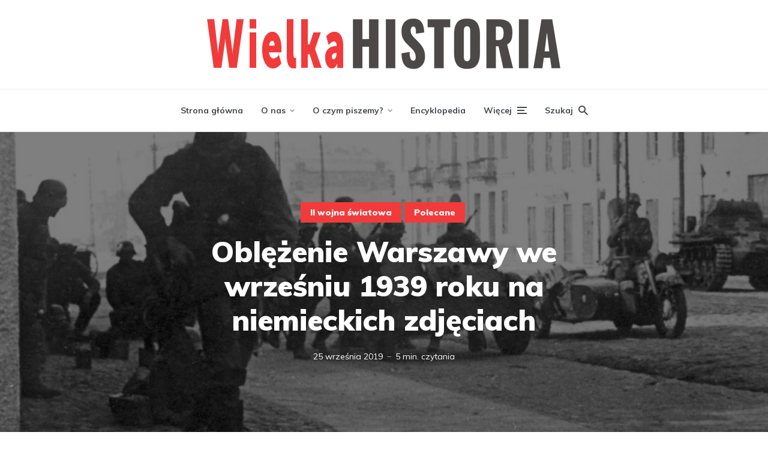

--- FILE ---
content_type: text/html; charset=UTF-8
request_url: https://wielkahistoria.pl/oblezenie-warszawy-we-wrzesniu-1939-roku-na-niemieckich-zdjeciach/
body_size: 32635
content:
<!DOCTYPE html>
<html lang="pl-PL" class="no-js no-svg">

	<head><meta charset="UTF-8"><script>if(navigator.userAgent.match(/MSIE|Internet Explorer/i)||navigator.userAgent.match(/Trident\/7\..*?rv:11/i)){var href=document.location.href;if(!href.match(/[?&]nowprocket/)){if(href.indexOf("?")==-1){if(href.indexOf("#")==-1){document.location.href=href+"?nowprocket=1"}else{document.location.href=href.replace("#","?nowprocket=1#")}}else{if(href.indexOf("#")==-1){document.location.href=href+"&nowprocket=1"}else{document.location.href=href.replace("#","&nowprocket=1#")}}}}</script><script>(()=>{class RocketLazyLoadScripts{constructor(){this.v="2.0.4",this.userEvents=["keydown","keyup","mousedown","mouseup","mousemove","mouseover","mouseout","touchmove","touchstart","touchend","touchcancel","wheel","click","dblclick","input"],this.attributeEvents=["onblur","onclick","oncontextmenu","ondblclick","onfocus","onmousedown","onmouseenter","onmouseleave","onmousemove","onmouseout","onmouseover","onmouseup","onmousewheel","onscroll","onsubmit"]}async t(){this.i(),this.o(),/iP(ad|hone)/.test(navigator.userAgent)&&this.h(),this.u(),this.l(this),this.m(),this.k(this),this.p(this),this._(),await Promise.all([this.R(),this.L()]),this.lastBreath=Date.now(),this.S(this),this.P(),this.D(),this.O(),this.M(),await this.C(this.delayedScripts.normal),await this.C(this.delayedScripts.defer),await this.C(this.delayedScripts.async),await this.T(),await this.F(),await this.j(),await this.A(),window.dispatchEvent(new Event("rocket-allScriptsLoaded")),this.everythingLoaded=!0,this.lastTouchEnd&&await new Promise(t=>setTimeout(t,500-Date.now()+this.lastTouchEnd)),this.I(),this.H(),this.U(),this.W()}i(){this.CSPIssue=sessionStorage.getItem("rocketCSPIssue"),document.addEventListener("securitypolicyviolation",t=>{this.CSPIssue||"script-src-elem"!==t.violatedDirective||"data"!==t.blockedURI||(this.CSPIssue=!0,sessionStorage.setItem("rocketCSPIssue",!0))},{isRocket:!0})}o(){window.addEventListener("pageshow",t=>{this.persisted=t.persisted,this.realWindowLoadedFired=!0},{isRocket:!0}),window.addEventListener("pagehide",()=>{this.onFirstUserAction=null},{isRocket:!0})}h(){let t;function e(e){t=e}window.addEventListener("touchstart",e,{isRocket:!0}),window.addEventListener("touchend",function i(o){o.changedTouches[0]&&t.changedTouches[0]&&Math.abs(o.changedTouches[0].pageX-t.changedTouches[0].pageX)<10&&Math.abs(o.changedTouches[0].pageY-t.changedTouches[0].pageY)<10&&o.timeStamp-t.timeStamp<200&&(window.removeEventListener("touchstart",e,{isRocket:!0}),window.removeEventListener("touchend",i,{isRocket:!0}),"INPUT"===o.target.tagName&&"text"===o.target.type||(o.target.dispatchEvent(new TouchEvent("touchend",{target:o.target,bubbles:!0})),o.target.dispatchEvent(new MouseEvent("mouseover",{target:o.target,bubbles:!0})),o.target.dispatchEvent(new PointerEvent("click",{target:o.target,bubbles:!0,cancelable:!0,detail:1,clientX:o.changedTouches[0].clientX,clientY:o.changedTouches[0].clientY})),event.preventDefault()))},{isRocket:!0})}q(t){this.userActionTriggered||("mousemove"!==t.type||this.firstMousemoveIgnored?"keyup"===t.type||"mouseover"===t.type||"mouseout"===t.type||(this.userActionTriggered=!0,this.onFirstUserAction&&this.onFirstUserAction()):this.firstMousemoveIgnored=!0),"click"===t.type&&t.preventDefault(),t.stopPropagation(),t.stopImmediatePropagation(),"touchstart"===this.lastEvent&&"touchend"===t.type&&(this.lastTouchEnd=Date.now()),"click"===t.type&&(this.lastTouchEnd=0),this.lastEvent=t.type,t.composedPath&&t.composedPath()[0].getRootNode()instanceof ShadowRoot&&(t.rocketTarget=t.composedPath()[0]),this.savedUserEvents.push(t)}u(){this.savedUserEvents=[],this.userEventHandler=this.q.bind(this),this.userEvents.forEach(t=>window.addEventListener(t,this.userEventHandler,{passive:!1,isRocket:!0})),document.addEventListener("visibilitychange",this.userEventHandler,{isRocket:!0})}U(){this.userEvents.forEach(t=>window.removeEventListener(t,this.userEventHandler,{passive:!1,isRocket:!0})),document.removeEventListener("visibilitychange",this.userEventHandler,{isRocket:!0}),this.savedUserEvents.forEach(t=>{(t.rocketTarget||t.target).dispatchEvent(new window[t.constructor.name](t.type,t))})}m(){const t="return false",e=Array.from(this.attributeEvents,t=>"data-rocket-"+t),i="["+this.attributeEvents.join("],[")+"]",o="[data-rocket-"+this.attributeEvents.join("],[data-rocket-")+"]",s=(e,i,o)=>{o&&o!==t&&(e.setAttribute("data-rocket-"+i,o),e["rocket"+i]=new Function("event",o),e.setAttribute(i,t))};new MutationObserver(t=>{for(const n of t)"attributes"===n.type&&(n.attributeName.startsWith("data-rocket-")||this.everythingLoaded?n.attributeName.startsWith("data-rocket-")&&this.everythingLoaded&&this.N(n.target,n.attributeName.substring(12)):s(n.target,n.attributeName,n.target.getAttribute(n.attributeName))),"childList"===n.type&&n.addedNodes.forEach(t=>{if(t.nodeType===Node.ELEMENT_NODE)if(this.everythingLoaded)for(const i of[t,...t.querySelectorAll(o)])for(const t of i.getAttributeNames())e.includes(t)&&this.N(i,t.substring(12));else for(const e of[t,...t.querySelectorAll(i)])for(const t of e.getAttributeNames())this.attributeEvents.includes(t)&&s(e,t,e.getAttribute(t))})}).observe(document,{subtree:!0,childList:!0,attributeFilter:[...this.attributeEvents,...e]})}I(){this.attributeEvents.forEach(t=>{document.querySelectorAll("[data-rocket-"+t+"]").forEach(e=>{this.N(e,t)})})}N(t,e){const i=t.getAttribute("data-rocket-"+e);i&&(t.setAttribute(e,i),t.removeAttribute("data-rocket-"+e))}k(t){Object.defineProperty(HTMLElement.prototype,"onclick",{get(){return this.rocketonclick||null},set(e){this.rocketonclick=e,this.setAttribute(t.everythingLoaded?"onclick":"data-rocket-onclick","this.rocketonclick(event)")}})}S(t){function e(e,i){let o=e[i];e[i]=null,Object.defineProperty(e,i,{get:()=>o,set(s){t.everythingLoaded?o=s:e["rocket"+i]=o=s}})}e(document,"onreadystatechange"),e(window,"onload"),e(window,"onpageshow");try{Object.defineProperty(document,"readyState",{get:()=>t.rocketReadyState,set(e){t.rocketReadyState=e},configurable:!0}),document.readyState="loading"}catch(t){console.log("WPRocket DJE readyState conflict, bypassing")}}l(t){this.originalAddEventListener=EventTarget.prototype.addEventListener,this.originalRemoveEventListener=EventTarget.prototype.removeEventListener,this.savedEventListeners=[],EventTarget.prototype.addEventListener=function(e,i,o){o&&o.isRocket||!t.B(e,this)&&!t.userEvents.includes(e)||t.B(e,this)&&!t.userActionTriggered||e.startsWith("rocket-")||t.everythingLoaded?t.originalAddEventListener.call(this,e,i,o):(t.savedEventListeners.push({target:this,remove:!1,type:e,func:i,options:o}),"mouseenter"!==e&&"mouseleave"!==e||t.originalAddEventListener.call(this,e,t.savedUserEvents.push,o))},EventTarget.prototype.removeEventListener=function(e,i,o){o&&o.isRocket||!t.B(e,this)&&!t.userEvents.includes(e)||t.B(e,this)&&!t.userActionTriggered||e.startsWith("rocket-")||t.everythingLoaded?t.originalRemoveEventListener.call(this,e,i,o):t.savedEventListeners.push({target:this,remove:!0,type:e,func:i,options:o})}}J(t,e){this.savedEventListeners=this.savedEventListeners.filter(i=>{let o=i.type,s=i.target||window;return e!==o||t!==s||(this.B(o,s)&&(i.type="rocket-"+o),this.$(i),!1)})}H(){EventTarget.prototype.addEventListener=this.originalAddEventListener,EventTarget.prototype.removeEventListener=this.originalRemoveEventListener,this.savedEventListeners.forEach(t=>this.$(t))}$(t){t.remove?this.originalRemoveEventListener.call(t.target,t.type,t.func,t.options):this.originalAddEventListener.call(t.target,t.type,t.func,t.options)}p(t){let e;function i(e){return t.everythingLoaded?e:e.split(" ").map(t=>"load"===t||t.startsWith("load.")?"rocket-jquery-load":t).join(" ")}function o(o){function s(e){const s=o.fn[e];o.fn[e]=o.fn.init.prototype[e]=function(){return this[0]===window&&t.userActionTriggered&&("string"==typeof arguments[0]||arguments[0]instanceof String?arguments[0]=i(arguments[0]):"object"==typeof arguments[0]&&Object.keys(arguments[0]).forEach(t=>{const e=arguments[0][t];delete arguments[0][t],arguments[0][i(t)]=e})),s.apply(this,arguments),this}}if(o&&o.fn&&!t.allJQueries.includes(o)){const e={DOMContentLoaded:[],"rocket-DOMContentLoaded":[]};for(const t in e)document.addEventListener(t,()=>{e[t].forEach(t=>t())},{isRocket:!0});o.fn.ready=o.fn.init.prototype.ready=function(i){function s(){parseInt(o.fn.jquery)>2?setTimeout(()=>i.bind(document)(o)):i.bind(document)(o)}return"function"==typeof i&&(t.realDomReadyFired?!t.userActionTriggered||t.fauxDomReadyFired?s():e["rocket-DOMContentLoaded"].push(s):e.DOMContentLoaded.push(s)),o([])},s("on"),s("one"),s("off"),t.allJQueries.push(o)}e=o}t.allJQueries=[],o(window.jQuery),Object.defineProperty(window,"jQuery",{get:()=>e,set(t){o(t)}})}P(){const t=new Map;document.write=document.writeln=function(e){const i=document.currentScript,o=document.createRange(),s=i.parentElement;let n=t.get(i);void 0===n&&(n=i.nextSibling,t.set(i,n));const c=document.createDocumentFragment();o.setStart(c,0),c.appendChild(o.createContextualFragment(e)),s.insertBefore(c,n)}}async R(){return new Promise(t=>{this.userActionTriggered?t():this.onFirstUserAction=t})}async L(){return new Promise(t=>{document.addEventListener("DOMContentLoaded",()=>{this.realDomReadyFired=!0,t()},{isRocket:!0})})}async j(){return this.realWindowLoadedFired?Promise.resolve():new Promise(t=>{window.addEventListener("load",t,{isRocket:!0})})}M(){this.pendingScripts=[];this.scriptsMutationObserver=new MutationObserver(t=>{for(const e of t)e.addedNodes.forEach(t=>{"SCRIPT"!==t.tagName||t.noModule||t.isWPRocket||this.pendingScripts.push({script:t,promise:new Promise(e=>{const i=()=>{const i=this.pendingScripts.findIndex(e=>e.script===t);i>=0&&this.pendingScripts.splice(i,1),e()};t.addEventListener("load",i,{isRocket:!0}),t.addEventListener("error",i,{isRocket:!0}),setTimeout(i,1e3)})})})}),this.scriptsMutationObserver.observe(document,{childList:!0,subtree:!0})}async F(){await this.X(),this.pendingScripts.length?(await this.pendingScripts[0].promise,await this.F()):this.scriptsMutationObserver.disconnect()}D(){this.delayedScripts={normal:[],async:[],defer:[]},document.querySelectorAll("script[type$=rocketlazyloadscript]").forEach(t=>{t.hasAttribute("data-rocket-src")?t.hasAttribute("async")&&!1!==t.async?this.delayedScripts.async.push(t):t.hasAttribute("defer")&&!1!==t.defer||"module"===t.getAttribute("data-rocket-type")?this.delayedScripts.defer.push(t):this.delayedScripts.normal.push(t):this.delayedScripts.normal.push(t)})}async _(){await this.L();let t=[];document.querySelectorAll("script[type$=rocketlazyloadscript][data-rocket-src]").forEach(e=>{let i=e.getAttribute("data-rocket-src");if(i&&!i.startsWith("data:")){i.startsWith("//")&&(i=location.protocol+i);try{const o=new URL(i).origin;o!==location.origin&&t.push({src:o,crossOrigin:e.crossOrigin||"module"===e.getAttribute("data-rocket-type")})}catch(t){}}}),t=[...new Map(t.map(t=>[JSON.stringify(t),t])).values()],this.Y(t,"preconnect")}async G(t){if(await this.K(),!0!==t.noModule||!("noModule"in HTMLScriptElement.prototype))return new Promise(e=>{let i;function o(){(i||t).setAttribute("data-rocket-status","executed"),e()}try{if(navigator.userAgent.includes("Firefox/")||""===navigator.vendor||this.CSPIssue)i=document.createElement("script"),[...t.attributes].forEach(t=>{let e=t.nodeName;"type"!==e&&("data-rocket-type"===e&&(e="type"),"data-rocket-src"===e&&(e="src"),i.setAttribute(e,t.nodeValue))}),t.text&&(i.text=t.text),t.nonce&&(i.nonce=t.nonce),i.hasAttribute("src")?(i.addEventListener("load",o,{isRocket:!0}),i.addEventListener("error",()=>{i.setAttribute("data-rocket-status","failed-network"),e()},{isRocket:!0}),setTimeout(()=>{i.isConnected||e()},1)):(i.text=t.text,o()),i.isWPRocket=!0,t.parentNode.replaceChild(i,t);else{const i=t.getAttribute("data-rocket-type"),s=t.getAttribute("data-rocket-src");i?(t.type=i,t.removeAttribute("data-rocket-type")):t.removeAttribute("type"),t.addEventListener("load",o,{isRocket:!0}),t.addEventListener("error",i=>{this.CSPIssue&&i.target.src.startsWith("data:")?(console.log("WPRocket: CSP fallback activated"),t.removeAttribute("src"),this.G(t).then(e)):(t.setAttribute("data-rocket-status","failed-network"),e())},{isRocket:!0}),s?(t.fetchPriority="high",t.removeAttribute("data-rocket-src"),t.src=s):t.src="data:text/javascript;base64,"+window.btoa(unescape(encodeURIComponent(t.text)))}}catch(i){t.setAttribute("data-rocket-status","failed-transform"),e()}});t.setAttribute("data-rocket-status","skipped")}async C(t){const e=t.shift();return e?(e.isConnected&&await this.G(e),this.C(t)):Promise.resolve()}O(){this.Y([...this.delayedScripts.normal,...this.delayedScripts.defer,...this.delayedScripts.async],"preload")}Y(t,e){this.trash=this.trash||[];let i=!0;var o=document.createDocumentFragment();t.forEach(t=>{const s=t.getAttribute&&t.getAttribute("data-rocket-src")||t.src;if(s&&!s.startsWith("data:")){const n=document.createElement("link");n.href=s,n.rel=e,"preconnect"!==e&&(n.as="script",n.fetchPriority=i?"high":"low"),t.getAttribute&&"module"===t.getAttribute("data-rocket-type")&&(n.crossOrigin=!0),t.crossOrigin&&(n.crossOrigin=t.crossOrigin),t.integrity&&(n.integrity=t.integrity),t.nonce&&(n.nonce=t.nonce),o.appendChild(n),this.trash.push(n),i=!1}}),document.head.appendChild(o)}W(){this.trash.forEach(t=>t.remove())}async T(){try{document.readyState="interactive"}catch(t){}this.fauxDomReadyFired=!0;try{await this.K(),this.J(document,"readystatechange"),document.dispatchEvent(new Event("rocket-readystatechange")),await this.K(),document.rocketonreadystatechange&&document.rocketonreadystatechange(),await this.K(),this.J(document,"DOMContentLoaded"),document.dispatchEvent(new Event("rocket-DOMContentLoaded")),await this.K(),this.J(window,"DOMContentLoaded"),window.dispatchEvent(new Event("rocket-DOMContentLoaded"))}catch(t){console.error(t)}}async A(){try{document.readyState="complete"}catch(t){}try{await this.K(),this.J(document,"readystatechange"),document.dispatchEvent(new Event("rocket-readystatechange")),await this.K(),document.rocketonreadystatechange&&document.rocketonreadystatechange(),await this.K(),this.J(window,"load"),window.dispatchEvent(new Event("rocket-load")),await this.K(),window.rocketonload&&window.rocketonload(),await this.K(),this.allJQueries.forEach(t=>t(window).trigger("rocket-jquery-load")),await this.K(),this.J(window,"pageshow");const t=new Event("rocket-pageshow");t.persisted=this.persisted,window.dispatchEvent(t),await this.K(),window.rocketonpageshow&&window.rocketonpageshow({persisted:this.persisted})}catch(t){console.error(t)}}async K(){Date.now()-this.lastBreath>45&&(await this.X(),this.lastBreath=Date.now())}async X(){return document.hidden?new Promise(t=>setTimeout(t)):new Promise(t=>requestAnimationFrame(t))}B(t,e){return e===document&&"readystatechange"===t||(e===document&&"DOMContentLoaded"===t||(e===window&&"DOMContentLoaded"===t||(e===window&&"load"===t||e===window&&"pageshow"===t)))}static run(){(new RocketLazyLoadScripts).t()}}RocketLazyLoadScripts.run()})();</script>
	    
	    <meta name="viewport" content="width=device-width, initial-scale=1">
	    <link rel="profile" href="https://gmpg.org/xfn/11" />

	    <meta name='robots' content='index, follow, max-image-preview:large, max-snippet:-1, max-video-preview:-1' />
	<style>img:is([sizes="auto" i], [sizes^="auto," i]) { contain-intrinsic-size: 3000px 1500px }</style>
	
	<!-- This site is optimized with the Yoast SEO plugin v26.3 - https://yoast.com/wordpress/plugins/seo/ -->
	<title>Oblężenie Warszawy we wrześniu 1939 roku na niemieckich zdjęciach - WielkaHistoria</title>
<link data-rocket-preload as="style" href="https://fonts.googleapis.com/css?display=swap&family=Muli%3A400%2C900%2C700" rel="preload">
<link href="https://fonts.googleapis.com/css?display=swap&family=Muli%3A400%2C900%2C700" media="print" onload="this.media=&#039;all&#039;" rel="stylesheet">
<noscript><link rel="stylesheet" href="https://fonts.googleapis.com/css?display=swap&family=Muli%3A400%2C900%2C700"></noscript>
	<link rel="canonical" href="https://wielkahistoria.pl/oblezenie-warszawy-we-wrzesniu-1939-roku-na-niemieckich-zdjeciach/" />
	<meta property="og:locale" content="pl_PL" />
	<meta property="og:type" content="article" />
	<meta property="og:title" content="Oblężenie Warszawy we wrześniu 1939 roku na niemieckich zdjęciach. Mało znane, rzadkie fotografie" />
	<meta property="og:description" content="Niemcy liczyli, że uda im się zająć Warszawę z marszu. Boleśnie się pomylili. Polska stolica broniła się aż 20 dni, a zacięte walki pochłonęły dziesiątki tysięcy ofiar. Tak oblężenie miasta wyglądało na niemieckich zdjęciach. Walki o Warszawę rozpoczęły się już 8 września 1939 roku, kiedy to niemiecka 4 Dywizja Pancerna z XVI Korpusu Armijnego zajęła [&hellip;]" />
	<meta property="og:url" content="https://wielkahistoria.pl/oblezenie-warszawy-we-wrzesniu-1939-roku-na-niemieckich-zdjeciach/" />
	<meta property="og:site_name" content="WielkaHistoria" />
	<meta property="article:publisher" content="https://www.facebook.com/WielkaHistoria/" />
	<meta property="article:published_time" content="2019-09-25T06:47:15+00:00" />
	<meta property="article:modified_time" content="2021-09-22T06:03:58+00:00" />
	<meta property="og:image" content="https://wielkahistoria.pl/wp-content/uploads/2019/09/Walki-o-Warszawę-mini.jpg" />
	<meta property="og:image:width" content="1920" />
	<meta property="og:image:height" content="1080" />
	<meta property="og:image:type" content="image/jpeg" />
	<meta name="author" content="Rafał Kuzak" />
	<meta name="twitter:card" content="summary_large_image" />
	<meta name="twitter:label1" content="Napisane przez" />
	<meta name="twitter:data1" content="Rafał Kuzak" />
	<meta name="twitter:label2" content="Szacowany czas czytania" />
	<meta name="twitter:data2" content="9 minut" />
	<meta name="twitter:label3" content="Written by" />
	<meta name="twitter:data3" content="Rafał Kuzak" />
	<script type="application/ld+json" class="yoast-schema-graph">{"@context":"https://schema.org","@graph":[{"@type":"WebPage","@id":"https://wielkahistoria.pl/oblezenie-warszawy-we-wrzesniu-1939-roku-na-niemieckich-zdjeciach/","url":"https://wielkahistoria.pl/oblezenie-warszawy-we-wrzesniu-1939-roku-na-niemieckich-zdjeciach/","name":"Oblężenie Warszawy we wrześniu 1939 roku na niemieckich zdjęciach - WielkaHistoria","isPartOf":{"@id":"https://wielkahistoria.pl/#website"},"primaryImageOfPage":{"@id":"https://wielkahistoria.pl/oblezenie-warszawy-we-wrzesniu-1939-roku-na-niemieckich-zdjeciach/#primaryimage"},"image":{"@id":"https://wielkahistoria.pl/oblezenie-warszawy-we-wrzesniu-1939-roku-na-niemieckich-zdjeciach/#primaryimage"},"thumbnailUrl":"https://wielkahistoria.pl/wp-content/uploads/2019/09/Walki-o-Warszawę-mini.jpg","datePublished":"2019-09-25T06:47:15+00:00","dateModified":"2021-09-22T06:03:58+00:00","author":{"@id":"https://wielkahistoria.pl/#/schema/person/60f7a0115352bf2c2f6417fc620aacfb"},"breadcrumb":{"@id":"https://wielkahistoria.pl/oblezenie-warszawy-we-wrzesniu-1939-roku-na-niemieckich-zdjeciach/#breadcrumb"},"inLanguage":"pl-PL","potentialAction":[{"@type":"ReadAction","target":["https://wielkahistoria.pl/oblezenie-warszawy-we-wrzesniu-1939-roku-na-niemieckich-zdjeciach/"]}]},{"@type":"ImageObject","inLanguage":"pl-PL","@id":"https://wielkahistoria.pl/oblezenie-warszawy-we-wrzesniu-1939-roku-na-niemieckich-zdjeciach/#primaryimage","url":"https://wielkahistoria.pl/wp-content/uploads/2019/09/Walki-o-Warszawę-mini.jpg","contentUrl":"https://wielkahistoria.pl/wp-content/uploads/2019/09/Walki-o-Warszawę-mini.jpg","width":1920,"height":1080},{"@type":"BreadcrumbList","@id":"https://wielkahistoria.pl/oblezenie-warszawy-we-wrzesniu-1939-roku-na-niemieckich-zdjeciach/#breadcrumb","itemListElement":[{"@type":"ListItem","position":1,"name":"Strona główna","item":"https://wielkahistoria.pl/"},{"@type":"ListItem","position":2,"name":"II wojna światowa","item":"https://wielkahistoria.pl/temat/ii-wojna-swiatowa/"},{"@type":"ListItem","position":3,"name":"Oblężenie Warszawy we wrześniu 1939 roku na niemieckich zdjęciach"}]},{"@type":"WebSite","@id":"https://wielkahistoria.pl/#website","url":"https://wielkahistoria.pl/","name":"WielkaHistoria","description":"Fascynujące fakty z przeszłości","potentialAction":[{"@type":"SearchAction","target":{"@type":"EntryPoint","urlTemplate":"https://wielkahistoria.pl/?s={search_term_string}"},"query-input":{"@type":"PropertyValueSpecification","valueRequired":true,"valueName":"search_term_string"}}],"inLanguage":"pl-PL"},{"@type":"Person","@id":"https://wielkahistoria.pl/#/schema/person/60f7a0115352bf2c2f6417fc620aacfb","name":"Rafał Kuzak","image":{"@type":"ImageObject","inLanguage":"pl-PL","@id":"https://wielkahistoria.pl/#/schema/person/image/458525f6330c3e7f51311779efba8be4","url":"https://secure.gravatar.com/avatar/482bbf83bbad1aece58b36426462f995134b4f5353e7a68245acb86a451e74bb?s=96&d=mm&r=g","contentUrl":"https://secure.gravatar.com/avatar/482bbf83bbad1aece58b36426462f995134b4f5353e7a68245acb86a451e74bb?s=96&d=mm&r=g","caption":"Rafał Kuzak"},"description":"Historyk, specjalista od dziejów przedwojennej Polski. Współzałożyciel portalu WielkaHISTORIA.pl. Autor kilkuset artykułów popularnonaukowych. Współautor książek Przedwojenna Polska w liczbach, Okupowana Polska w liczbach oraz Wielka Księga Armii Krajowej.","url":"https://wielkahistoria.pl/author/rafalkuzak/"}]}</script>
	<!-- / Yoast SEO plugin. -->


<link rel='dns-prefetch' href='//fonts.googleapis.com' />
<link href='https://fonts.gstatic.com' crossorigin rel='preconnect' />
<link rel="alternate" type="application/rss+xml" title="WielkaHistoria &raquo; Kanał z wpisami" href="https://wielkahistoria.pl/feed/" />
<link rel="alternate" type="application/rss+xml" title="WielkaHistoria &raquo; Kanał z komentarzami" href="https://wielkahistoria.pl/comments/feed/" />
<link rel="alternate" type="application/rss+xml" title="WielkaHistoria &raquo; Oblężenie Warszawy we wrześniu 1939 roku na niemieckich zdjęciach. Mało znane, rzadkie fotografie Kanał z komentarzami" href="https://wielkahistoria.pl/oblezenie-warszawy-we-wrzesniu-1939-roku-na-niemieckich-zdjeciach/feed/" />
<link data-minify="1" rel='stylesheet' id='social_share-css' href='https://wielkahistoria.pl/wp-content/cache/min/1/wp-content/plugins/social-share-counter/assets/css/social-share.css?ver=1764710385' type='text/css' media='all' />
<style id='wp-emoji-styles-inline-css' type='text/css'>

	img.wp-smiley, img.emoji {
		display: inline !important;
		border: none !important;
		box-shadow: none !important;
		height: 1em !important;
		width: 1em !important;
		margin: 0 0.07em !important;
		vertical-align: -0.1em !important;
		background: none !important;
		padding: 0 !important;
	}
</style>
<link rel='stylesheet' id='wp-block-library-css' href='https://wielkahistoria.pl/wp-includes/css/dist/block-library/style.min.css?ver=6.8.3' type='text/css' media='all' />
<style id='classic-theme-styles-inline-css' type='text/css'>
/*! This file is auto-generated */
.wp-block-button__link{color:#fff;background-color:#32373c;border-radius:9999px;box-shadow:none;text-decoration:none;padding:calc(.667em + 2px) calc(1.333em + 2px);font-size:1.125em}.wp-block-file__button{background:#32373c;color:#fff;text-decoration:none}
</style>
<style id='co-authors-plus-coauthors-style-inline-css' type='text/css'>
.wp-block-co-authors-plus-coauthors.is-layout-flow [class*=wp-block-co-authors-plus]{display:inline}

</style>
<style id='co-authors-plus-avatar-style-inline-css' type='text/css'>
.wp-block-co-authors-plus-avatar :where(img){height:auto;max-width:100%;vertical-align:bottom}.wp-block-co-authors-plus-coauthors.is-layout-flow .wp-block-co-authors-plus-avatar :where(img){vertical-align:middle}.wp-block-co-authors-plus-avatar:is(.alignleft,.alignright){display:table}.wp-block-co-authors-plus-avatar.aligncenter{display:table;margin-inline:auto}

</style>
<style id='co-authors-plus-image-style-inline-css' type='text/css'>
.wp-block-co-authors-plus-image{margin-bottom:0}.wp-block-co-authors-plus-image :where(img){height:auto;max-width:100%;vertical-align:bottom}.wp-block-co-authors-plus-coauthors.is-layout-flow .wp-block-co-authors-plus-image :where(img){vertical-align:middle}.wp-block-co-authors-plus-image:is(.alignfull,.alignwide) :where(img){width:100%}.wp-block-co-authors-plus-image:is(.alignleft,.alignright){display:table}.wp-block-co-authors-plus-image.aligncenter{display:table;margin-inline:auto}

</style>
<style id='global-styles-inline-css' type='text/css'>
:root{--wp--preset--aspect-ratio--square: 1;--wp--preset--aspect-ratio--4-3: 4/3;--wp--preset--aspect-ratio--3-4: 3/4;--wp--preset--aspect-ratio--3-2: 3/2;--wp--preset--aspect-ratio--2-3: 2/3;--wp--preset--aspect-ratio--16-9: 16/9;--wp--preset--aspect-ratio--9-16: 9/16;--wp--preset--color--black: #000000;--wp--preset--color--cyan-bluish-gray: #abb8c3;--wp--preset--color--white: #ffffff;--wp--preset--color--pale-pink: #f78da7;--wp--preset--color--vivid-red: #cf2e2e;--wp--preset--color--luminous-vivid-orange: #ff6900;--wp--preset--color--luminous-vivid-amber: #fcb900;--wp--preset--color--light-green-cyan: #7bdcb5;--wp--preset--color--vivid-green-cyan: #00d084;--wp--preset--color--pale-cyan-blue: #8ed1fc;--wp--preset--color--vivid-cyan-blue: #0693e3;--wp--preset--color--vivid-purple: #9b51e0;--wp--preset--color--johannes-acc: #f13b3b;--wp--preset--color--johannes-meta: #989da2;--wp--preset--color--johannes-bg: #ffffff;--wp--preset--color--johannes-bg-alt-1: #f2f3f3;--wp--preset--color--johannes-bg-alt-2: #424851;--wp--preset--gradient--vivid-cyan-blue-to-vivid-purple: linear-gradient(135deg,rgba(6,147,227,1) 0%,rgb(155,81,224) 100%);--wp--preset--gradient--light-green-cyan-to-vivid-green-cyan: linear-gradient(135deg,rgb(122,220,180) 0%,rgb(0,208,130) 100%);--wp--preset--gradient--luminous-vivid-amber-to-luminous-vivid-orange: linear-gradient(135deg,rgba(252,185,0,1) 0%,rgba(255,105,0,1) 100%);--wp--preset--gradient--luminous-vivid-orange-to-vivid-red: linear-gradient(135deg,rgba(255,105,0,1) 0%,rgb(207,46,46) 100%);--wp--preset--gradient--very-light-gray-to-cyan-bluish-gray: linear-gradient(135deg,rgb(238,238,238) 0%,rgb(169,184,195) 100%);--wp--preset--gradient--cool-to-warm-spectrum: linear-gradient(135deg,rgb(74,234,220) 0%,rgb(151,120,209) 20%,rgb(207,42,186) 40%,rgb(238,44,130) 60%,rgb(251,105,98) 80%,rgb(254,248,76) 100%);--wp--preset--gradient--blush-light-purple: linear-gradient(135deg,rgb(255,206,236) 0%,rgb(152,150,240) 100%);--wp--preset--gradient--blush-bordeaux: linear-gradient(135deg,rgb(254,205,165) 0%,rgb(254,45,45) 50%,rgb(107,0,62) 100%);--wp--preset--gradient--luminous-dusk: linear-gradient(135deg,rgb(255,203,112) 0%,rgb(199,81,192) 50%,rgb(65,88,208) 100%);--wp--preset--gradient--pale-ocean: linear-gradient(135deg,rgb(255,245,203) 0%,rgb(182,227,212) 50%,rgb(51,167,181) 100%);--wp--preset--gradient--electric-grass: linear-gradient(135deg,rgb(202,248,128) 0%,rgb(113,206,126) 100%);--wp--preset--gradient--midnight: linear-gradient(135deg,rgb(2,3,129) 0%,rgb(40,116,252) 100%);--wp--preset--font-size--small: 12.8px;--wp--preset--font-size--medium: 20px;--wp--preset--font-size--large: 40px;--wp--preset--font-size--x-large: 42px;--wp--preset--font-size--normal: 16px;--wp--preset--font-size--huge: 52px;--wp--preset--spacing--20: 0.44rem;--wp--preset--spacing--30: 0.67rem;--wp--preset--spacing--40: 1rem;--wp--preset--spacing--50: 1.5rem;--wp--preset--spacing--60: 2.25rem;--wp--preset--spacing--70: 3.38rem;--wp--preset--spacing--80: 5.06rem;--wp--preset--shadow--natural: 6px 6px 9px rgba(0, 0, 0, 0.2);--wp--preset--shadow--deep: 12px 12px 50px rgba(0, 0, 0, 0.4);--wp--preset--shadow--sharp: 6px 6px 0px rgba(0, 0, 0, 0.2);--wp--preset--shadow--outlined: 6px 6px 0px -3px rgba(255, 255, 255, 1), 6px 6px rgba(0, 0, 0, 1);--wp--preset--shadow--crisp: 6px 6px 0px rgba(0, 0, 0, 1);}:where(.is-layout-flex){gap: 0.5em;}:where(.is-layout-grid){gap: 0.5em;}body .is-layout-flex{display: flex;}.is-layout-flex{flex-wrap: wrap;align-items: center;}.is-layout-flex > :is(*, div){margin: 0;}body .is-layout-grid{display: grid;}.is-layout-grid > :is(*, div){margin: 0;}:where(.wp-block-columns.is-layout-flex){gap: 2em;}:where(.wp-block-columns.is-layout-grid){gap: 2em;}:where(.wp-block-post-template.is-layout-flex){gap: 1.25em;}:where(.wp-block-post-template.is-layout-grid){gap: 1.25em;}.has-black-color{color: var(--wp--preset--color--black) !important;}.has-cyan-bluish-gray-color{color: var(--wp--preset--color--cyan-bluish-gray) !important;}.has-white-color{color: var(--wp--preset--color--white) !important;}.has-pale-pink-color{color: var(--wp--preset--color--pale-pink) !important;}.has-vivid-red-color{color: var(--wp--preset--color--vivid-red) !important;}.has-luminous-vivid-orange-color{color: var(--wp--preset--color--luminous-vivid-orange) !important;}.has-luminous-vivid-amber-color{color: var(--wp--preset--color--luminous-vivid-amber) !important;}.has-light-green-cyan-color{color: var(--wp--preset--color--light-green-cyan) !important;}.has-vivid-green-cyan-color{color: var(--wp--preset--color--vivid-green-cyan) !important;}.has-pale-cyan-blue-color{color: var(--wp--preset--color--pale-cyan-blue) !important;}.has-vivid-cyan-blue-color{color: var(--wp--preset--color--vivid-cyan-blue) !important;}.has-vivid-purple-color{color: var(--wp--preset--color--vivid-purple) !important;}.has-black-background-color{background-color: var(--wp--preset--color--black) !important;}.has-cyan-bluish-gray-background-color{background-color: var(--wp--preset--color--cyan-bluish-gray) !important;}.has-white-background-color{background-color: var(--wp--preset--color--white) !important;}.has-pale-pink-background-color{background-color: var(--wp--preset--color--pale-pink) !important;}.has-vivid-red-background-color{background-color: var(--wp--preset--color--vivid-red) !important;}.has-luminous-vivid-orange-background-color{background-color: var(--wp--preset--color--luminous-vivid-orange) !important;}.has-luminous-vivid-amber-background-color{background-color: var(--wp--preset--color--luminous-vivid-amber) !important;}.has-light-green-cyan-background-color{background-color: var(--wp--preset--color--light-green-cyan) !important;}.has-vivid-green-cyan-background-color{background-color: var(--wp--preset--color--vivid-green-cyan) !important;}.has-pale-cyan-blue-background-color{background-color: var(--wp--preset--color--pale-cyan-blue) !important;}.has-vivid-cyan-blue-background-color{background-color: var(--wp--preset--color--vivid-cyan-blue) !important;}.has-vivid-purple-background-color{background-color: var(--wp--preset--color--vivid-purple) !important;}.has-black-border-color{border-color: var(--wp--preset--color--black) !important;}.has-cyan-bluish-gray-border-color{border-color: var(--wp--preset--color--cyan-bluish-gray) !important;}.has-white-border-color{border-color: var(--wp--preset--color--white) !important;}.has-pale-pink-border-color{border-color: var(--wp--preset--color--pale-pink) !important;}.has-vivid-red-border-color{border-color: var(--wp--preset--color--vivid-red) !important;}.has-luminous-vivid-orange-border-color{border-color: var(--wp--preset--color--luminous-vivid-orange) !important;}.has-luminous-vivid-amber-border-color{border-color: var(--wp--preset--color--luminous-vivid-amber) !important;}.has-light-green-cyan-border-color{border-color: var(--wp--preset--color--light-green-cyan) !important;}.has-vivid-green-cyan-border-color{border-color: var(--wp--preset--color--vivid-green-cyan) !important;}.has-pale-cyan-blue-border-color{border-color: var(--wp--preset--color--pale-cyan-blue) !important;}.has-vivid-cyan-blue-border-color{border-color: var(--wp--preset--color--vivid-cyan-blue) !important;}.has-vivid-purple-border-color{border-color: var(--wp--preset--color--vivid-purple) !important;}.has-vivid-cyan-blue-to-vivid-purple-gradient-background{background: var(--wp--preset--gradient--vivid-cyan-blue-to-vivid-purple) !important;}.has-light-green-cyan-to-vivid-green-cyan-gradient-background{background: var(--wp--preset--gradient--light-green-cyan-to-vivid-green-cyan) !important;}.has-luminous-vivid-amber-to-luminous-vivid-orange-gradient-background{background: var(--wp--preset--gradient--luminous-vivid-amber-to-luminous-vivid-orange) !important;}.has-luminous-vivid-orange-to-vivid-red-gradient-background{background: var(--wp--preset--gradient--luminous-vivid-orange-to-vivid-red) !important;}.has-very-light-gray-to-cyan-bluish-gray-gradient-background{background: var(--wp--preset--gradient--very-light-gray-to-cyan-bluish-gray) !important;}.has-cool-to-warm-spectrum-gradient-background{background: var(--wp--preset--gradient--cool-to-warm-spectrum) !important;}.has-blush-light-purple-gradient-background{background: var(--wp--preset--gradient--blush-light-purple) !important;}.has-blush-bordeaux-gradient-background{background: var(--wp--preset--gradient--blush-bordeaux) !important;}.has-luminous-dusk-gradient-background{background: var(--wp--preset--gradient--luminous-dusk) !important;}.has-pale-ocean-gradient-background{background: var(--wp--preset--gradient--pale-ocean) !important;}.has-electric-grass-gradient-background{background: var(--wp--preset--gradient--electric-grass) !important;}.has-midnight-gradient-background{background: var(--wp--preset--gradient--midnight) !important;}.has-small-font-size{font-size: var(--wp--preset--font-size--small) !important;}.has-medium-font-size{font-size: var(--wp--preset--font-size--medium) !important;}.has-large-font-size{font-size: var(--wp--preset--font-size--large) !important;}.has-x-large-font-size{font-size: var(--wp--preset--font-size--x-large) !important;}
:where(.wp-block-post-template.is-layout-flex){gap: 1.25em;}:where(.wp-block-post-template.is-layout-grid){gap: 1.25em;}
:where(.wp-block-columns.is-layout-flex){gap: 2em;}:where(.wp-block-columns.is-layout-grid){gap: 2em;}
:root :where(.wp-block-pullquote){font-size: 1.5em;line-height: 1.6;}
</style>
<link data-minify="1" rel='stylesheet' id='mks_shortcodes_fntawsm_css-css' href='https://wielkahistoria.pl/wp-content/cache/min/1/wp-content/plugins/meks-flexible-shortcodes/css/font-awesome/css/font-awesome.min.css?ver=1764710385' type='text/css' media='screen' />
<link data-minify="1" rel='stylesheet' id='mks_shortcodes_simple_line_icons-css' href='https://wielkahistoria.pl/wp-content/cache/min/1/wp-content/plugins/meks-flexible-shortcodes/css/simple-line/simple-line-icons.css?ver=1764710385' type='text/css' media='screen' />
<link data-minify="1" rel='stylesheet' id='mks_shortcodes_css-css' href='https://wielkahistoria.pl/wp-content/cache/min/1/wp-content/plugins/meks-flexible-shortcodes/css/style.css?ver=1764710385' type='text/css' media='screen' />
<link rel='stylesheet' id='johannes-style-css' href='https://wielkahistoria.pl/wp-content/themes/johannes/style.css?ver=6.8.3' type='text/css' media='all' />
<link data-minify="1" rel='stylesheet' id='wh-style-css' href='https://wielkahistoria.pl/wp-content/cache/min/1/wp-content/themes/wielkahistoria/style.css?ver=1764710385' type='text/css' media='all' />

<link data-minify="1" rel='stylesheet' id='johannes-main-css' href='https://wielkahistoria.pl/wp-content/cache/min/1/wp-content/themes/johannes/assets/css/min.css?ver=1764710385' type='text/css' media='all' />
<style id='johannes-main-inline-css' type='text/css'>
body{font-family: 'Muli', Arial, sans-serif;font-weight: 400;color: #424851;background: #ffffff;}.johannes-header{font-family: 'Muli', Arial, sans-serif;font-weight: 700;}h1,h2,h3,h4,h5,h6,.h1,.h2,.h3,.h4,.h5,.h6,.h0,.display-1,.wp-block-cover .wp-block-cover-image-text, .wp-block-cover .wp-block-cover-text, .wp-block-cover h2, .wp-block-cover-image .wp-block-cover-image-text, .wp-block-cover-image .wp-block-cover-text, .wp-block-cover-image h2,.entry-category a,.single-md-content .entry-summary,p.has-drop-cap:not(:focus)::first-letter,.johannes_posts_widget .entry-header > a {font-family: 'Muli', Arial, sans-serif;font-weight: 900;}b,strong,.entry-tags a,.entry-category a,.entry-meta a,.wp-block-tag-cloud a{font-weight: 900; }.entry-content strong{font-weight: bold;}.header-top{background: #424851;color: #989da2;}.header-top nav > ul > li > a,.header-top .johannes-menu-social a,.header-top .johannes-menu-action a{color: #989da2;}.header-top nav > ul > li:hover > a,.header-top nav > ul > li.current-menu-item > a,.header-top .johannes-menu-social li:hover a,.header-top .johannes-menu-action a:hover{color: #ffffff;}.header-middle,.header-mobile{color: #424851;background: #ffffff;}.header-middle > .container {height: 148px;}.header-middle a,.johannes-mega-menu .sub-menu li:hover a,.header-mobile a{color: #424851;}.header-middle li:hover > a,.header-middle .current-menu-item > a,.header-middle .johannes-mega-menu .sub-menu li a:hover,.header-middle .johannes-site-branding .site-title a:hover,.header-mobile .site-title a,.header-mobile a:hover{color: #f13b3b;}.header-middle .johannes-site-branding .site-title a{color: #424851;}.header-middle .sub-menu{background: #ffffff;}.johannes-cover-indent .header-middle .johannes-menu>li>a:hover,.johannes-cover-indent .header-middle .johannes-menu-action a:hover{color: #f13b3b;}.header-sticky-main{color: #424851;background: #ffffff;}.header-sticky-main > .container {height: 57px;}.header-sticky-main a,.header-sticky-main .johannes-mega-menu .sub-menu li:hover a,.header-sticky-main .johannes-mega-menu .has-arrows .owl-nav > div{color: #424851;}.header-sticky-main li:hover > a,.header-sticky-main .current-menu-item > a,.header-sticky-main .johannes-mega-menu .sub-menu li a:hover,.header-sticky-main .johannes-site-branding .site-title a:hover{color: #f13b3b;}.header-sticky-main .johannes-site-branding .site-title a{color: #424851;}.header-sticky-main .sub-menu{background: #ffffff;}.header-sticky-contextual{color: #ffffff;background: #424851;}.header-sticky-contextual,.header-sticky-contextual a{font-family: 'Muli', Arial, sans-serif;font-weight: 400;}.header-sticky-contextual a{color: #ffffff;}.header-sticky-contextual .meta-comments:after{background: #ffffff;}.header-sticky-contextual .meks_ess a:hover{color: #f13b3b;background: transparent;}.header-bottom{color: #424851;background: #ffffff;border-top: 1px solid rgba(66,72,81,0.1);border-bottom: 1px solid rgba(66,72,81,0.1);}.johannes-header-bottom-boxed .header-bottom{background: transparent;border: none;}.johannes-header-bottom-boxed .header-bottom-slots{background: #ffffff;border-top: 1px solid rgba(66,72,81,0.1);border-bottom: 1px solid rgba(66,72,81,0.1);}.header-bottom-slots{height: 70px;}.header-bottom a,.johannes-mega-menu .sub-menu li:hover a,.johannes-mega-menu .has-arrows .owl-nav > div{color: #424851;}.header-bottom li:hover > a,.header-bottom .current-menu-item > a,.header-bottom .johannes-mega-menu .sub-menu li a:hover,.header-bottom .johannes-site-branding .site-title a:hover{color: #f13b3b;}.header-bottom .johannes-site-branding .site-title a{color: #424851;}.header-bottom .sub-menu{background: #ffffff;}.johannes-menu-action .search-form input[type=text]{background: #ffffff;}.johannes-header-multicolor .header-middle .slot-l,.johannes-header-multicolor .header-sticky .header-sticky-main .container > .slot-l,.johannes-header-multicolor .header-mobile .slot-l,.johannes-header-multicolor .slot-l .johannes-site-branding:after{background: #424851;}.johannes-cover-indent .johannes-cover{min-height: 450px;}.page.johannes-cover-indent .johannes-cover{min-height: 250px;}.single.johannes-cover-indent .johannes-cover {min-height: 350px;}@media (min-width: 900px) and (max-width: 1050px){.header-middle > .container {height: 100px;}.header-bottom > .container,.header-bottom-slots {height: 50px;}}.johannes-modal{background: #ffffff;}.johannes-modal .johannes-menu-social li a:hover,.meks_ess a:hover{background: #424851;}.johannes-modal .johannes-menu-social li:hover a{color: #fff;}.johannes-modal .johannes-modal-close{color: #424851;}.johannes-modal .johannes-modal-close:hover{color: #f13b3b;}.meks_ess a:hover{color: #ffffff;}h1,h2,h3,h4,h5,h6,.h1,.h2,.h3,.h4,.h5,.h6,.h0,.display-1,.has-large-font-size {color: #424851;}.entry-title a,a{color: #424851;}.johannes-post .entry-title a{color: #424851;}.entry-content a:not([class*=button]),.comment-content a:not([class*=button]){color: #f13b3b;}.entry-content a:not([class*=button]):hover,.comment-content a:not([class*=button]):hover{color: #424851;}.entry-title a:hover,a:hover,.entry-meta a,.written-by a,.johannes-overlay .entry-meta a:hover,body .johannes-cover .section-bg+.container .johannes-breadcrumbs a:hover,.johannes-cover .section-bg+.container .section-head a:not(.johannes-button):not(.cat-item):hover,.entry-content .wp-block-tag-cloud a:hover,.johannes-menu-mobile .johannes-menu li a:hover{color: #f13b3b;}.entry-meta,.entry-content .entry-tags a,.entry-content .fn a,.comment-metadata,.entry-content .comment-metadata a,.written-by > span,.johannes-breadcrumbs,.meta-category a:after {color: #989da2;}.entry-meta a:hover,.written-by a:hover,.entry-content .wp-block-tag-cloud a{color: #424851;}.entry-meta .meta-item + .meta-item:before{background:#424851;}.entry-format i{color: #ffffff;background:#424851;}.category-pill .entry-category a{background-color: #f13b3b;color: #fff;}.category-pill .entry-category a:hover{background-color: #424851;color: #fff;}.johannes-overlay.category-pill .entry-category a:hover,.johannes-cover.category-pill .entry-category a:hover {background-color: #ffffff;color: #424851;}.white-bg-alt-2 .johannes-bg-alt-2 .category-pill .entry-category a:hover,.white-bg-alt-2 .johannes-bg-alt-2 .entry-format i{background-color: #ffffff;color: #424851;}.media-shadow:after{background: rgba(66,72,81,0.1);}.entry-content .entry-tags a:hover,.entry-content .fn a:hover{color: #f13b3b;}.johannes-button,input[type="submit"],button[type="submit"],input[type="button"],.wp-block-button .wp-block-button__link,.comment-reply-link,#cancel-comment-reply-link,.johannes-pagination a,.johannes-pagination,.meks-instagram-follow-link .meks-widget-cta,.mks_autor_link_wrap a,.mks_read_more a,.category-pill .entry-category a,body div.wpforms-container-full .wpforms-form input[type=submit], body div.wpforms-container-full .wpforms-form button[type=submit], body div.wpforms-container-full .wpforms-form .wpforms-page-button,body .johannes-wrapper .meks_ess a span {font-family: 'Muli', Arial, sans-serif;font-weight: 900;}.johannes-bg-alt-1,.has-arrows .owl-nav,.has-arrows .owl-stage-outer:after,.media-shadow:after {background-color: #f2f3f3}.johannes-bg-alt-2 {background-color: #424851}.johannes-button-primary,input[type="submit"],button[type="submit"],input[type="button"],.johannes-pagination a,body div.wpforms-container-full .wpforms-form input[type=submit], body div.wpforms-container-full .wpforms-form button[type=submit], body div.wpforms-container-full .wpforms-form .wpforms-page-button {box-shadow: 0 10px 15px 0 rgba(241,59,59,0.2);background: #f13b3b;color: #fff;}body div.wpforms-container-full .wpforms-form input[type=submit]:hover, body div.wpforms-container-full .wpforms-form input[type=submit]:focus, body div.wpforms-container-full .wpforms-form input[type=submit]:active, body div.wpforms-container-full .wpforms-form button[type=submit]:hover, body div.wpforms-container-full .wpforms-form button[type=submit]:focus, body div.wpforms-container-full .wpforms-form button[type=submit]:active, body div.wpforms-container-full .wpforms-form .wpforms-page-button:hover, body div.wpforms-container-full .wpforms-form .wpforms-page-button:active, body div.wpforms-container-full .wpforms-form .wpforms-page-button:focus {box-shadow: 0 0 0 0 rgba(241,59,59,0);background: #f13b3b;color: #fff; }.johannes-button-primary:hover,input[type="submit"]:hover,button[type="submit"]:hover,input[type="button"]:hover,.johannes-pagination a:hover{box-shadow: 0 0 0 0 rgba(241,59,59,0);color: #fff;}.johannes-button.disabled{background: #f2f3f3;color: #424851; box-shadow: none;}.johannes-button-secondary,.comment-reply-link,#cancel-comment-reply-link,.meks-instagram-follow-link .meks-widget-cta,.mks_autor_link_wrap a,.mks_read_more a{box-shadow: inset 0 0px 0px 1px #424851;color: #424851;opacity: .5;}.johannes-button-secondary:hover,.comment-reply-link:hover,#cancel-comment-reply-link:hover,.meks-instagram-follow-link .meks-widget-cta:hover,.mks_autor_link_wrap a:hover,.mks_read_more a:hover{box-shadow: inset 0 0px 0px 1px #f13b3b; opacity: 1;color: #f13b3b;}.johannes-breadcrumbs a,.johannes-action-close:hover,.single-md-content .entry-summary span,form label .required{color: #f13b3b;}.johannes-breadcrumbs a:hover{color: #424851;}.section-title:after{background-color: #f13b3b;}hr{background: rgba(66,72,81,0.2);}.wp-block-preformatted,.wp-block-verse,pre,code, kbd, pre, samp, address{background:#f2f3f3;}.entry-content ul li:before,.wp-block-quote:before,.comment-content ul li:before{color: #424851;}.wp-block-quote.is-large:before{color: #f13b3b;}.wp-block-table.is-style-stripes tr:nth-child(odd){background:#f2f3f3;}.wp-block-table.is-style-regular tbody tr,.entry-content table tr,.comment-content table tr{border-bottom: 1px solid rgba(66,72,81,0.1);}.wp-block-pullquote:not(.is-style-solid-color){color: #424851;border-color: #f13b3b;}.wp-block-pullquote{background: #f13b3b;color: #ffffff;}.johannes-sidebar-none .wp-block-pullquote.alignfull.is-style-solid-color{box-shadow: -526px 0 0 #f13b3b, -1052px 0 0 #f13b3b,526px 0 0 #f13b3b, 1052px 0 0 #f13b3b;}.wp-block-button .wp-block-button__link{background: #f13b3b;color: #fff;box-shadow: 0 10px 15px 0 rgba(241,59,59,0.2);}.wp-block-button .wp-block-button__link:hover{box-shadow: 0 0 0 0 rgba(241,59,59,0);}.is-style-outline .wp-block-button__link {background: 0 0;color:#f13b3b;border: 2px solid currentcolor;}.entry-content .is-style-solid-color a:not([class*=button]){color:#ffffff;}.entry-content .is-style-solid-color a:not([class*=button]):hover{color:#424851;}input[type=color], input[type=date], input[type=datetime-local], input[type=datetime], input[type=email], input[type=month], input[type=number], input[type=password], input[type=range], input[type=search], input[type=tel], input[type=text], input[type=time], input[type=url], input[type=week], select, textarea{border: 1px solid rgba(66,72,81,0.3);}body .johannes-wrapper .meks_ess{border-color: rgba(66,72,81,0.1); }.widget_eu_cookie_law_widget #eu-cookie-law input, .widget_eu_cookie_law_widget #eu-cookie-law input:focus, .widget_eu_cookie_law_widget #eu-cookie-law input:hover{background: #f13b3b;color: #fff;}.double-bounce1, .double-bounce2{background-color: #f13b3b;}.johannes-pagination .page-numbers.current,.paginated-post-wrapper span{background: #f2f3f3;color: #424851;}.widget li{color: rgba(66,72,81,0.8);}.widget_calendar #today a{color: #fff;}.widget_calendar #today a{background: #f13b3b;}.tagcloud a{border-color: rgba(66,72,81,0.5);color: rgba(66,72,81,0.8);}.tagcloud a:hover{color: #f13b3b;border-color: #f13b3b;}.rssSummary,.widget p{color: #424851;}.johannes-bg-alt-1 .count,.johannes-bg-alt-1 li a,.johannes-bg-alt-1 .johannes-accordion-nav{background-color: #f2f3f3;}.johannes-bg-alt-2 .count,.johannes-bg-alt-2 li a,.johannes-bg-alt-2 .johannes-accordion-nav,.johannes-bg-alt-2 .cat-item .count, .johannes-bg-alt-2 .rss-date, .widget .johannes-bg-alt-2 .post-date, .widget .johannes-bg-alt-2 cite{background-color: #424851;color: #FFF;}.white-bg-alt-1 .widget .johannes-bg-alt-1 select option,.white-bg-alt-2 .widget .johannes-bg-alt-2 select option{background: #424851;}.widget .johannes-bg-alt-2 li a:hover{color: #f13b3b;}.widget_categories .johannes-bg-alt-1 ul li .dots:before,.widget_archive .johannes-bg-alt-1 ul li .dots:before{color: #424851;}.widget_categories .johannes-bg-alt-2 ul li .dots:before,.widget_archive .johannes-bg-alt-2 ul li .dots:before{color: #FFF;}.search-alt input[type=search], .search-alt input[type=text], .widget_search input[type=search], .widget_search input[type=text],.mc-field-group input[type=email], .mc-field-group input[type=text]{border-bottom: 1px solid rgba(66,72,81,0.2);}.johannes-sidebar-hidden{background: #ffffff;}.johannes-footer{background: #ffffff;color: #424851;}.johannes-footer a,.johannes-footer .widget-title{color: #424851;}.johannes-footer a:hover{color: #f13b3b;}.johannes-footer-widgets + .johannes-copyright{border-top: 1px solid rgba(66,72,81,0.1);}.johannes-footer .widget .count,.johannes-footer .widget_categories li a,.johannes-footer .widget_archive li a,.johannes-footer .widget .johannes-accordion-nav{background-color: #ffffff;}.footer-divider{border-top: 1px solid rgba(66,72,81,0.1);}.johannes-footer .rssSummary,.johannes-footer .widget p{color: #424851;}.johannes-empty-message{background: #f2f3f3;}.error404 .h0{color: #f13b3b;}.johannes-goto-top,.johannes-goto-top:hover{background: #424851;color: #ffffff;}.johannes-ellipsis div{background: #f13b3b;}.white-bg-alt-2 .johannes-bg-alt-2 .section-subnav .johannes-button-secondary:hover{color: #f13b3b;}.section-subnav a{color: #424851;}.johannes-cover .section-subnav a{color: #fff;}.section-subnav a:hover{color: #f13b3b;}@media(min-width: 600px){.size-johannes-fa-a{ height: 450px !important;}.size-johannes-single-3{ height: 450px !important;}.size-johannes-single-4{ height: 540px !important;}.size-johannes-page-3{ height: 360px !important;}.size-johannes-page-4{ height: 405px !important;}.size-johannes-wa-3{ height: 450px !important;}.size-johannes-wa-4{ height: 540px !important;}.size-johannes-archive-2{ height: 360px !important;}.size-johannes-archive-3{ height: 405px !important;}}@media(min-width: 900px){.size-johannes-a{ height: 484px !important;}.size-johannes-b{ height: 491px !important;}.size-johannes-c{ height: 304px !important;}.size-johannes-d{ height: 194px !important;}.size-johannes-e{ height: 304px !important;}.size-johannes-f{ height: 214px !important;}.size-johannes-fa-a{ height: 500px !important;}.size-johannes-fa-b{ height: 635px !important;}.size-johannes-fa-c{ height: 540px !important;}.size-johannes-fa-d{ height: 344px !important;}.size-johannes-fa-e{ height: 442px !important;}.size-johannes-fa-f{ height: 540px !important;}.size-johannes-single-1{ height: 484px !important;}.size-johannes-single-2{ height: 484px !important;}.size-johannes-single-3{ height: 500px !important;}.size-johannes-single-4{ height: 600px !important;}.size-johannes-single-5{ height: 190px !important;}.size-johannes-single-6{ height: 316px !important;}.size-johannes-single-7{ height: 316px !important;}.size-johannes-page-1{ height: 484px !important;}.size-johannes-page-2{ height: 484px !important;}.size-johannes-page-3{ height: 400px !important;}.size-johannes-page-4{ height: 450px !important;}.size-johannes-page-5{ height: 316px !important;}.size-johannes-page-6{ height: 316px !important;}.size-johannes-wa-1{ height: 442px !important;}.size-johannes-wa-2{ height: 540px !important;}.size-johannes-wa-3{ height: 500px !important;}.size-johannes-wa-4{ height: 600px !important;}.size-johannes-archive-2{ height: 400px !important;}.size-johannes-archive-3{ height: 450px !important;}}@media(min-width: 900px){.has-small-font-size{ font-size: 1.3rem;}.has-normal-font-size{ font-size: 1.6rem;}.has-large-font-size{ font-size: 4.0rem;}.has-huge-font-size{ font-size: 5.2rem;}}.has-johannes-acc-background-color{ background-color: #f13b3b;}.has-johannes-acc-color{ color: #f13b3b;}.has-johannes-meta-background-color{ background-color: #989da2;}.has-johannes-meta-color{ color: #989da2;}.has-johannes-bg-background-color{ background-color: #ffffff;}.has-johannes-bg-color{ color: #ffffff;}.has-johannes-bg-alt-1-background-color{ background-color: #f2f3f3;}.has-johannes-bg-alt-1-color{ color: #f2f3f3;}.has-johannes-bg-alt-2-background-color{ background-color: #424851;}.has-johannes-bg-alt-2-color{ color: #424851;}body{font-size:1.6rem;}.johannes-header{font-size:1.4rem;}.display-1{font-size:3rem;}h1, .h1{font-size:2.6rem;}h2, .h2{font-size:2.4rem;}h3, .h3{font-size:2.2rem;}h4, .h4,.wp-block-cover .wp-block-cover-image-text,.wp-block-cover .wp-block-cover-text,.wp-block-cover h2,.wp-block-cover-image .wp-block-cover-image-text,.wp-block-cover-image .wp-block-cover-text,.wp-block-cover-image h2{font-size:2rem;}h5, .h5{font-size:1.8rem;}h6, .h6{font-size:1.6rem;}.entry-meta{font-size:1.2rem;}.section-title {font-size:2.4rem;}.widget-title{font-size:2.0rem;}.mks_author_widget h3{font-size:2.2rem;}.widget,.johannes-breadcrumbs{font-size:1.4rem;}.wp-block-quote.is-large p, .wp-block-quote.is-style-large p{font-size:2.2rem;}.johannes-site-branding .site-title.logo-img-none{font-size: 2.6rem;}.johannes-cover-indent .johannes-cover{margin-top: -70px;}.johannes-menu-social li a:after, .menu-social-container li a:after{font-size:1.6rem;}.johannes-modal .johannes-menu-social li>a:after,.johannes-menu-action .jf{font-size:2.4rem;}.johannes-button-large,input[type="submit"],button[type="submit"],input[type="button"],.johannes-pagination a,.page-numbers.current,.johannes-button-medium,.meks-instagram-follow-link .meks-widget-cta,.mks_autor_link_wrap a,.mks_read_more a,.wp-block-button .wp-block-button__link,body div.wpforms-container-full .wpforms-form input[type=submit], body div.wpforms-container-full .wpforms-form button[type=submit], body div.wpforms-container-full .wpforms-form .wpforms-page-button {font-size:1.3rem;}.johannes-button-small,.comment-reply-link,#cancel-comment-reply-link{font-size:1.2rem;}.category-pill .entry-category a,.category-pill-small .entry-category a{font-size:1.1rem;}@media (min-width: 600px){ .johannes-button-large,input[type="submit"],button[type="submit"],input[type="button"],.johannes-pagination a,.page-numbers.current,.wp-block-button .wp-block-button__link,body div.wpforms-container-full .wpforms-form input[type=submit], body div.wpforms-container-full .wpforms-form button[type=submit], body div.wpforms-container-full .wpforms-form .wpforms-page-button {font-size:1.4rem;}.category-pill .entry-category a{font-size:1.4rem;}.category-pill-small .entry-category a{font-size:1.1rem;}}@media (max-width: 374px){.johannes-overlay .h1,.johannes-overlay .h2,.johannes-overlay .h3,.johannes-overlay .h4,.johannes-overlay .h5{font-size: 2.2rem;}}@media (max-width: 600px){ .johannes-layout-fa-d .h5{font-size: 2.4rem;}.johannes-layout-f.category-pill .entry-category a{background-color: transparent;color: #f13b3b;}.johannes-layout-c .h3,.johannes-layout-d .h5{font-size: 2.4rem;}.johannes-layout-f .h3{font-size: 1.8rem;}}@media (min-width: 600px) and (max-width: 1050px){ .johannes-layout-fa-c .h2{font-size:3.6rem;}.johannes-layout-fa-d .h5{font-size:2.4rem;}.johannes-layout-fa-e .display-1,.section-head-alt .display-1{font-size:4.8rem;}}@media (max-width: 1050px){ body.single-post .single-md-content{max-width: 570px;width: 100%;}body.page .single-md-content.col-lg-6,body.page .single-md-content.col-lg-6{flex: 0 0 100%}body.page .single-md-content{max-width: 570px;width: 100%;}}@media (min-width: 600px) and (max-width: 900px){ .display-1{font-size:4.6rem;}h1, .h1{font-size:4rem;}h2, .h2,.johannes-layout-fa-e .display-1,.section-head-alt .display-1{font-size:3.2rem;}h3, .h3,.johannes-layout-fa-c .h2,.johannes-layout-fa-d .h5,.johannes-layout-d .h5,.johannes-layout-e .h2{font-size:2.8rem;}h4, .h4,.wp-block-cover .wp-block-cover-image-text,.wp-block-cover .wp-block-cover-text,.wp-block-cover h2,.wp-block-cover-image .wp-block-cover-image-text,.wp-block-cover-image .wp-block-cover-text,.wp-block-cover-image h2{font-size:2.4rem;}h5, .h5{font-size:2rem;}h6, .h6{font-size:1.8rem;}.section-title {font-size:3.2rem;}.johannes-section.wa-layout .display-1{font-size: 3rem;}.johannes-layout-f .h3{font-size: 3.2rem}.johannes-site-branding .site-title.logo-img-none{font-size: 3rem;}}@media (min-width: 900px){ body{font-size:1.6rem;}.johannes-header{font-size:1.4rem;}.display-1{font-size:5.2rem;}h1, .h1 {font-size:4.8rem;}h2, .h2 {font-size:4.0rem;}h3, .h3 {font-size:3.6rem;}h4, .h4,.wp-block-cover .wp-block-cover-image-text,.wp-block-cover .wp-block-cover-text,.wp-block-cover h2,.wp-block-cover-image .wp-block-cover-image-text,.wp-block-cover-image .wp-block-cover-text,.wp-block-cover-image h2 {font-size:3.2rem;}h5, .h5 {font-size:2.8rem;}h6, .h6 {font-size:2.4rem;}.widget-title{font-size:2.0rem;}.section-title{font-size:4.0rem;}.wp-block-quote.is-large p, .wp-block-quote.is-style-large p{font-size:2.6rem;}.johannes-section-instagram .h2{font-size: 3rem;}.johannes-site-branding .site-title.logo-img-none{font-size: 4rem;}.entry-meta{font-size:1.4rem;}.johannes-cover-indent .johannes-cover {margin-top: -148px;}.johannes-cover-indent .johannes-cover .section-head{top: 37px;}}.section-description .search-alt input[type=text],.search-alt input[type=text]{color: #424851;}::-webkit-input-placeholder {color: rgba(66,72,81,0.5);}::-moz-placeholder {color: rgba(66,72,81,0.5);}:-ms-input-placeholder {color: rgba(66,72,81,0.5);}:-moz-placeholder{color: rgba(66,72,81,0.5);}.section-description .search-alt input[type=text]::-webkit-input-placeholder {color: #424851;}.section-description .search-alt input[type=text]::-moz-placeholder {color: #424851;}.section-description .search-alt input[type=text]:-ms-input-placeholder {color: #424851;}.section-description .search-alt input[type=text]:-moz-placeholder{color: #424851;}.section-description .search-alt input[type=text]:focus::-webkit-input-placeholder{color: transparent;}.section-description .search-alt input[type=text]:focus::-moz-placeholder {color: transparent;}.section-description .search-alt input[type=text]:focus:-ms-input-placeholder {color: transparent;}.section-description .search-alt input[type=text]:focus:-moz-placeholder{color: transparent;}
</style>
<link data-minify="1" rel='stylesheet' id='meks-ads-widget-css' href='https://wielkahistoria.pl/wp-content/cache/min/1/wp-content/plugins/meks-easy-ads-widget/css/style.css?ver=1764710385' type='text/css' media='all' />
<link data-minify="1" rel='stylesheet' id='meks_instagram-widget-styles-css' href='https://wielkahistoria.pl/wp-content/cache/min/1/wp-content/plugins/meks-easy-instagram-widget/css/widget.css?ver=1764710385' type='text/css' media='all' />
<link data-minify="1" rel='stylesheet' id='meks-flickr-widget-css' href='https://wielkahistoria.pl/wp-content/cache/min/1/wp-content/plugins/meks-simple-flickr-widget/css/style.css?ver=1764710385' type='text/css' media='all' />
<link data-minify="1" rel='stylesheet' id='meks-author-widget-css' href='https://wielkahistoria.pl/wp-content/cache/min/1/wp-content/plugins/meks-smart-author-widget/css/style.css?ver=1764710385' type='text/css' media='all' />
<link data-minify="1" rel='stylesheet' id='meks-social-widget-css' href='https://wielkahistoria.pl/wp-content/cache/min/1/wp-content/plugins/meks-smart-social-widget/css/style.css?ver=1764710385' type='text/css' media='all' />
<link data-minify="1" rel='stylesheet' id='meks-themeforest-widget-css' href='https://wielkahistoria.pl/wp-content/cache/min/1/wp-content/plugins/meks-themeforest-smart-widget/css/style.css?ver=1764710385' type='text/css' media='all' />
<link data-minify="1" rel='stylesheet' id='newsletter-css' href='https://wielkahistoria.pl/wp-content/cache/min/1/wp-content/plugins/newsletter/style.css?ver=1764710385' type='text/css' media='all' />
<link data-minify="1" rel='stylesheet' id='meks_ess-main-css' href='https://wielkahistoria.pl/wp-content/cache/min/1/wp-content/plugins/meks-easy-social-share/assets/css/main.css?ver=1764710385' type='text/css' media='all' />
<script type="text/javascript" src="https://wielkahistoria.pl/wp-includes/js/jquery/jquery.min.js?ver=3.7.1" id="jquery-core-js" data-rocket-defer defer></script>
<script type="text/javascript" src="https://wielkahistoria.pl/wp-includes/js/jquery/jquery-migrate.min.js?ver=3.4.1" id="jquery-migrate-js" data-rocket-defer defer></script>
<link rel="https://api.w.org/" href="https://wielkahistoria.pl/wp-json/" /><link rel="alternate" title="JSON" type="application/json" href="https://wielkahistoria.pl/wp-json/wp/v2/posts/6625" /><link rel="EditURI" type="application/rsd+xml" title="RSD" href="https://wielkahistoria.pl/xmlrpc.php?rsd" />
<link rel='shortlink' href='https://wielkahistoria.pl/?p=6625' />
<link rel="alternate" title="oEmbed (JSON)" type="application/json+oembed" href="https://wielkahistoria.pl/wp-json/oembed/1.0/embed?url=https%3A%2F%2Fwielkahistoria.pl%2Foblezenie-warszawy-we-wrzesniu-1939-roku-na-niemieckich-zdjeciach%2F" />
<link rel="alternate" title="oEmbed (XML)" type="text/xml+oembed" href="https://wielkahistoria.pl/wp-json/oembed/1.0/embed?url=https%3A%2F%2Fwielkahistoria.pl%2Foblezenie-warszawy-we-wrzesniu-1939-roku-na-niemieckich-zdjeciach%2F&#038;format=xml" />
<!-- HFCM by 99 Robots - Snippet # 1: gsuite -->
<meta name="google-site-verification" content="ZKrwA1-7wieEvP4leGl6l33DWs2rjnGM40FFvMwMTK4" />
<!-- /end HFCM by 99 Robots -->
<!-- HFCM by 99 Robots - Snippet # 3: marfeel -->
<script type="rocketlazyloadscript" data-rocket-type="text/javascript">
	function e(e){var t=!(arguments.length>1&&void 0!==arguments[1])||arguments[1],c=document.createElement("script");c.src=e,t?c.type="module":(c.async=!0,c.type="text/javascript",c.setAttribute("nomodule",""));var n=document.getElementsByTagName("script")[0];n.parentNode.insertBefore(c,n)}function t(t,c,n){var a,o,r;null!==(a=t.marfeel)&&void 0!==a||(t.marfeel={}),null!==(o=(r=t.marfeel).cmd)&&void 0!==o||(r.cmd=[]),t.marfeel.config=n,t.marfeel.config.accountId=c;var i="https://sdk.mrf.io/statics";e("".concat(i,"/marfeel-sdk.js?id=").concat(c),!0),e("".concat(i,"/marfeel-sdk.es5.js?id=").concat(c),!1)}!function(e,c){var n=arguments.length>2&&void 0!==arguments[2]?arguments[2]:{};t(e,c,n)}(window,1308,{} /*config*/);
</script>
<!-- /end HFCM by 99 Robots -->
<!-- Google Tag Manager -->
<script type="rocketlazyloadscript">(function(w,d,s,l,i){w[l]=w[l]||[];w[l].push({'gtm.start':
new Date().getTime(),event:'gtm.js'});var f=d.getElementsByTagName(s)[0],
j=d.createElement(s),dl=l!='dataLayer'?'&l='+l:'';j.async=true;j.src=
'https://www.googletagmanager.com/gtm.js?id='+i+dl;f.parentNode.insertBefore(j,f);
})(window,document,'script','dataLayer','GTM-PBQPW3X');</script>
<!-- End Google Tag Manager -->
<link rel="icon" href="https://wielkahistoria.pl/wp-content/uploads/2019/07/cropped-favicon-150x150.png" sizes="32x32" />
<link rel="icon" href="https://wielkahistoria.pl/wp-content/uploads/2019/07/cropped-favicon-214x214.png" sizes="192x192" />
<link rel="apple-touch-icon" href="https://wielkahistoria.pl/wp-content/uploads/2019/07/cropped-favicon-214x214.png" />
<meta name="msapplication-TileImage" content="https://wielkahistoria.pl/wp-content/uploads/2019/07/cropped-favicon-300x300.png" />
		<style type="text/css" id="wp-custom-css">
			blockquote p {
    text-transform: none !important;
    font-weight: normal !important;
    font-style: italic !important;
    font-size: 16px !important;
	  margin-left: 30px ;
}

@media (max-width: 600px) { #johannes-sticky{ display: none; } 
#execphp-2{ display: none; }
}

.wp-block-pullquote p {
	font-weight: 800 !important;
	margin-left: 0px !important;
	font-style: normal !important;
	font-size: 22px !important;

}


.duzypodpis {
	    font-size: 30px !important;
}

hr.divider { 
  margin-bottom: 0em;
} 

.footer-ag{
	color:f2f3f3; 
	font-size:14px; 
	text-align:center;
	margin: 10px;
}

.div-ag{
	color:f2f3f3; 
	font-size:14px; 
	text-align:center;
	margin: 10px;
	border-top: 1px solid rgba(66,72,81,.1);
	padding-top: 5px;
}
#socialbox_count{
	display: block;
	visibility: visible;
}
#socialShareCounter{
	min-height: 150px;
}


.ytcontainer {
    position: relative;
    width: 100%;
    height: 0;
    padding-bottom: 56.25%;
		margin-bottom: 20px !important;
	
}
.ytvideo {
    position: absolute;
    top: 0;
    left: 0;
    width: 100%;
    height: 100%;
}		</style>
		<style id="kirki-inline-styles"></style>				<style type="text/css" id="c4wp-checkout-css">
					.woocommerce-checkout .c4wp_captcha_field {
						margin-bottom: 10px;
						margin-top: 15px;
						position: relative;
						display: inline-block;
					}
				</style>
							<style type="text/css" id="c4wp-v3-lp-form-css">
				.login #login, .login #lostpasswordform {
					min-width: 350px !important;
				}
				.wpforms-field-c4wp iframe {
					width: 100% !important;
				}
			</style>
			<noscript><style id="rocket-lazyload-nojs-css">.rll-youtube-player, [data-lazy-src]{display:none !important;}</style></noscript>                <script type="rocketlazyloadscript" async data-rocket-src="https://pagead2.googlesyndication.com/pagead/js/adsbygoogle.js"></script>
        <script type="rocketlazyloadscript">
            var adSenseOn = true;
            console.debug('Adds on');
            (adsbygoogle = window.adsbygoogle || []).push({
                google_ad_client: "ca-pub-6799358840829000",
                enable_page_level_ads: true
            });
        </script>
        
                <script async src="//cmp.optad360.io/items/a623de3f-2c55-4956-9425-6580ff225566.min.js"></script>
        <script async src="//get.optad360.io/sf/45f550b1-0b1f-409c-8922-1c434db7eb0b/plugin.min.js"></script>
        	<meta name="generator" content="WP Rocket 3.20.1.2" data-wpr-features="wpr_delay_js wpr_defer_js wpr_minify_js wpr_lazyload_images wpr_minify_css wpr_desktop" /></head>

	<body class="wp-singular post-template-default single single-post postid-6625 single-format-gallery wp-embed-responsive wp-theme-johannes wp-child-theme-wielkahistoria johannes-sidebar-right white-bg-alt-2 johannes-header-no-margin johannes-v_1_3_3 johannes-child">
    <!-- Tradedoubler BEGIN -->
    <script type="rocketlazyloadscript" id="td_dynalink3117923">
        var td_aff_id = "3117923";
        var td_epi = "";
        var td_epi2 = "";
        var td_element = "parent";
        var td_dynalink = document.createElement("SCRIPT");
        td_dynalink.src = "https://tblr.pl/dyna/s.js";
        document.body.appendChild(td_dynalink);
    </script>
    <!-- Tradedoubler END -->
	<div data-rocket-location-hash="fd42d6ba00dc0791d5eabe500c342141" class="johannes-wrapper">

	    		    
		    <header data-rocket-location-hash="797e021d6933aeb89574d1d589bb4f76" class="johannes-header johannes-header-main d-none d-lg-block">
		    	
		        <div data-rocket-location-hash="dbf2a515b59e7e47c34425564b7d955c" class="header-middle header-layout-5">
    <div class="container d-flex justify-content-center align-items-center">
        <div class="slot-c">
            <div class="johannes-site-branding">
    <span class="site-title h1"><a href="https://wielkahistoria.pl/" rel="home"><picture class="johannes-logo"><source media="(min-width: 1050px)" data-lazy-srcset="https://wielkahistoria.pl/wp-content/uploads/2019/07/logo-99.png, https://wielkahistoria.pl/wp-content/uploads/2019/07/logo-198.png 2x"><source data-lazy-srcset="https://wielkahistoria.pl/wp-content/uploads/2022/07/logo-mini.png, https://wielkahistoria.pl/wp-content/uploads/2022/07/logo-mini-retina.png 2x"><img src="data:image/svg+xml,%3Csvg%20xmlns='http://www.w3.org/2000/svg'%20viewBox='0%200%200%200'%3E%3C/svg%3E" alt="WielkaHistoria" data-lazy-src="https://wielkahistoria.pl/wp-content/uploads/2019/07/logo-99.png"><noscript><img src="https://wielkahistoria.pl/wp-content/uploads/2019/07/logo-99.png" alt="WielkaHistoria"></noscript></picture></a></span></div>        </div>
    </div>
</div>
<div data-rocket-location-hash="7ac42e104fd10ef2b12c5f05db99d35a" class="header-bottom">
    <div data-rocket-location-hash="1ded919732da144e02a015d2156ecef5" class="container">
        <div class="header-bottom-slots d-flex justify-content-center align-items-center">
            <div class="slot-c">
                                        <nav class="menu-johannes-main-container"><ul id="menu-johannes-main" class="johannes-menu johannes-menu-primary"><li id="menu-item-230" class="menu-item menu-item-type-custom menu-item-object-custom menu-item-home menu-item-230"><a href="https://wielkahistoria.pl" title="						">Strona główna</a></li>
<li id="menu-item-1391" class="menu-item menu-item-type-post_type menu-item-object-page menu-item-has-children menu-item-1391"><a href="https://wielkahistoria.pl/o-nas/">O nas</a>
<ul class="sub-menu">
	<li id="menu-item-33384" class="menu-item menu-item-type-post_type menu-item-object-page menu-item-33384"><a href="https://wielkahistoria.pl/o-nas/redakcja-i-autorzy/">Nasz zespół</a></li>
</ul>
</li>
<li id="menu-item-1605" class="menu-item menu-item-type-custom menu-item-object-custom menu-item-has-children menu-item-1605"><a href="https://wielkahistoria.pl/epoki-historyczne/">O czym piszemy?</a>
<ul class="sub-menu">
	<li id="menu-item-1396" class="menu-item menu-item-type-taxonomy menu-item-object-category menu-item-1396"><a href="https://wielkahistoria.pl/temat/starozytnosc/">Starożytność</a></li>
	<li id="menu-item-1395" class="menu-item menu-item-type-taxonomy menu-item-object-category menu-item-1395"><a href="https://wielkahistoria.pl/temat/sredniowiecze/">Średniowiecze</a></li>
	<li id="menu-item-1397" class="menu-item menu-item-type-taxonomy menu-item-object-category menu-item-1397"><a href="https://wielkahistoria.pl/temat/nowozytnosc/">Nowożytność</a></li>
	<li id="menu-item-1398" class="menu-item menu-item-type-taxonomy menu-item-object-category menu-item-1398"><a href="https://wielkahistoria.pl/temat/xix-wiek/">XIX wiek</a></li>
	<li id="menu-item-1399" class="menu-item menu-item-type-taxonomy menu-item-object-category menu-item-1399"><a href="https://wielkahistoria.pl/temat/miedzywojnie/">Międzywojnie</a></li>
	<li id="menu-item-1400" class="menu-item menu-item-type-taxonomy menu-item-object-category current-post-ancestor current-menu-parent current-post-parent menu-item-1400"><a href="https://wielkahistoria.pl/temat/ii-wojna-swiatowa/">II wojna światowa</a></li>
	<li id="menu-item-1401" class="menu-item menu-item-type-taxonomy menu-item-object-category menu-item-1401"><a href="https://wielkahistoria.pl/temat/historia-najnowsza/">Historia najnowsza</a></li>
</ul>
</li>
<li id="menu-item-34298" class="menu-item menu-item-type-post_type menu-item-object-page menu-item-34298"><a href="https://wielkahistoria.pl/encyklopedia/polscy-wladcy-krolowie-i-ksiazeta-polski/">Encyklopedia</a></li>
</ul></nav>                                                                            <ul class="johannes-menu-action johannes-hamburger">
	<li><a href="javascript:void(0);"><span class="header-el-label">Więcej</span><i class="jf jf-menu"></i></a></li>
</ul>
                                            <ul class="johannes-menu-action johannes-modal-opener johannes-search">
	<li><a href="javascript:void(0);"><span class="header-el-label">Szukaj</span><i class="jf jf-search"></i></a></li>
</ul>
<div class="johannes-modal search-alt">
	<a href="javascript:void(0);" class="johannes-modal-close"><i class="jf jf-close"></i></a>
	<div class="johannes-content">
	<div class="section-head">
        <h5 class="section-title h2">Szukaj</h5>
	</div>	

	<form class="search-form" action="https://wielkahistoria.pl/" method="get">
	<input name="s" type="text" value="" placeholder="Co chcesz znaleźć?" />
		<button type="submit">Szukaj</button>
</form>
	</div>
</div>
                                                </div>
        </div>
    </div>
</div>		    	
		    </header>

		    <div data-rocket-location-hash="43c39026fe5b5aca351bf655797c29d4" class="johannes-header header-mobile d-lg-none">
    <div data-rocket-location-hash="156223e1caccb3a6a3cb0c5862c3cdb5" class="container d-flex justify-content-between align-items-center">
        <div class="slot-l">
            <div class="johannes-site-branding">
    <span class="site-title h1"><a href="https://wielkahistoria.pl/" rel="home"><picture class="johannes-logo"><source media="(min-width: 1050px)" data-lazy-srcset="https://wielkahistoria.pl/wp-content/uploads/2022/07/logo-mini.png, https://wielkahistoria.pl/wp-content/uploads/2022/07/logo-mini-retina.png 2x"><source data-lazy-srcset="https://wielkahistoria.pl/wp-content/uploads/2022/07/logo-mini.png, https://wielkahistoria.pl/wp-content/uploads/2022/07/logo-mini-retina.png 2x"><img src="data:image/svg+xml,%3Csvg%20xmlns='http://www.w3.org/2000/svg'%20viewBox='0%200%200%200'%3E%3C/svg%3E" alt="WielkaHistoria" data-lazy-src="https://wielkahistoria.pl/wp-content/uploads/2022/07/logo-mini.png"><noscript><img src="https://wielkahistoria.pl/wp-content/uploads/2022/07/logo-mini.png" alt="WielkaHistoria"></noscript></picture></a></span></div>        </div>
        <div class="slot-r">
            <ul class="johannes-menu-action johannes-hamburger">
	<li><a href="javascript:void(0);"><span class="header-el-label">Więcej</span><i class="jf jf-menu"></i></a></li>
</ul>
        </div>
    </div>
</div>
		    		    	
		    	<div data-rocket-location-hash="410e97a3548fc4c23c8a41b841ed32b5" class="johannes-header header-sticky">

            <div data-rocket-location-hash="4a0de20c46168c086acfb2e3277321e0" class="header-sticky-main">
            <div class="container d-flex justify-content-between align-items-center">
                <div class="slot-l">
    <div class="johannes-site-branding">
    <span class="site-title h1"><a href="https://wielkahistoria.pl/" rel="home"><picture class="johannes-logo"><source media="(min-width: 1050px)" data-lazy-srcset="https://wielkahistoria.pl/wp-content/uploads/2022/07/logo-mini.png, https://wielkahistoria.pl/wp-content/uploads/2022/07/logo-mini-retina.png 2x"><source data-lazy-srcset="https://wielkahistoria.pl/wp-content/uploads/2022/07/logo-mini.png, https://wielkahistoria.pl/wp-content/uploads/2022/07/logo-mini-retina.png 2x"><img src="data:image/svg+xml,%3Csvg%20xmlns='http://www.w3.org/2000/svg'%20viewBox='0%200%200%200'%3E%3C/svg%3E" alt="WielkaHistoria" data-lazy-src="https://wielkahistoria.pl/wp-content/uploads/2022/07/logo-mini.png"><noscript><img src="https://wielkahistoria.pl/wp-content/uploads/2022/07/logo-mini.png" alt="WielkaHistoria"></noscript></picture></a></span></div></div>
<div class="slot-r">
			<div class="d-none d-lg-block">
			    <nav class="menu-johannes-main-container"><ul id="menu-johannes-main-1" class="johannes-menu johannes-menu-primary"><li class="menu-item menu-item-type-custom menu-item-object-custom menu-item-home menu-item-230"><a href="https://wielkahistoria.pl" title="						">Strona główna</a></li>
<li class="menu-item menu-item-type-post_type menu-item-object-page menu-item-has-children menu-item-1391"><a href="https://wielkahistoria.pl/o-nas/">O nas</a>
<ul class="sub-menu">
	<li class="menu-item menu-item-type-post_type menu-item-object-page menu-item-33384"><a href="https://wielkahistoria.pl/o-nas/redakcja-i-autorzy/">Nasz zespół</a></li>
</ul>
</li>
<li class="menu-item menu-item-type-custom menu-item-object-custom menu-item-has-children menu-item-1605"><a href="https://wielkahistoria.pl/epoki-historyczne/">O czym piszemy?</a>
<ul class="sub-menu">
	<li class="menu-item menu-item-type-taxonomy menu-item-object-category menu-item-1396"><a href="https://wielkahistoria.pl/temat/starozytnosc/">Starożytność</a></li>
	<li class="menu-item menu-item-type-taxonomy menu-item-object-category menu-item-1395"><a href="https://wielkahistoria.pl/temat/sredniowiecze/">Średniowiecze</a></li>
	<li class="menu-item menu-item-type-taxonomy menu-item-object-category menu-item-1397"><a href="https://wielkahistoria.pl/temat/nowozytnosc/">Nowożytność</a></li>
	<li class="menu-item menu-item-type-taxonomy menu-item-object-category menu-item-1398"><a href="https://wielkahistoria.pl/temat/xix-wiek/">XIX wiek</a></li>
	<li class="menu-item menu-item-type-taxonomy menu-item-object-category menu-item-1399"><a href="https://wielkahistoria.pl/temat/miedzywojnie/">Międzywojnie</a></li>
	<li class="menu-item menu-item-type-taxonomy menu-item-object-category current-post-ancestor current-menu-parent current-post-parent menu-item-1400"><a href="https://wielkahistoria.pl/temat/ii-wojna-swiatowa/">II wojna światowa</a></li>
	<li class="menu-item menu-item-type-taxonomy menu-item-object-category menu-item-1401"><a href="https://wielkahistoria.pl/temat/historia-najnowsza/">Historia najnowsza</a></li>
</ul>
</li>
<li class="menu-item menu-item-type-post_type menu-item-object-page menu-item-34298"><a href="https://wielkahistoria.pl/encyklopedia/polscy-wladcy-krolowie-i-ksiazeta-polski/">Encyklopedia</a></li>
</ul></nav>		</div>
            	     		<ul class="johannes-menu-action johannes-hamburger">
	<li><a href="javascript:void(0);"><span class="header-el-label">Więcej</span><i class="jf jf-menu"></i></a></li>
</ul>
     	     		<ul class="johannes-menu-action johannes-modal-opener johannes-search">
	<li><a href="javascript:void(0);"><span class="header-el-label">Szukaj</span><i class="jf jf-search"></i></a></li>
</ul>
<div class="johannes-modal search-alt">
	<a href="javascript:void(0);" class="johannes-modal-close"><i class="jf jf-close"></i></a>
	<div class="johannes-content">
	<div class="section-head">
        <h5 class="section-title h2">Szukaj</h5>
	</div>	

	<form class="search-form" action="https://wielkahistoria.pl/" method="get">
	<input name="s" type="text" value="" placeholder="Co chcesz znaleźć?" />
		<button type="submit">Szukaj</button>
</form>
	</div>
</div>
     	    </div>            </div>
        </div>
    
    
</div>
		    
	    

            <div data-rocket-location-hash="ed55912a38f7751da62df8175be0010f" class="johannes-section category-pill johannes-cover johannes-bg-alt-2 johannes-section-margin-alt size-johannes-single-3">
    
                <div data-rocket-location-hash="87ee33ac49d02f0fe80c17c411578608" class="section-bg">
            <img width="1920" height="500" src="data:image/svg+xml,%3Csvg%20xmlns='http://www.w3.org/2000/svg'%20viewBox='0%200%201920%20500'%3E%3C/svg%3E" class="attachment-johannes-single-3 size-johannes-single-3 wp-post-image" alt="" data-lazy-src="https://wielkahistoria.pl/wp-content/uploads/2019/09/Walki-o-Warszawę-mini-1920x500.jpg" /><noscript><img width="1920" height="500" src="https://wielkahistoria.pl/wp-content/uploads/2019/09/Walki-o-Warszawę-mini-1920x500.jpg" class="attachment-johannes-single-3 size-johannes-single-3 wp-post-image" alt="" /></noscript>                        </div>
        
    <div data-rocket-location-hash="e78f661669626b32a35ef61e94e53af1" class="container">
        <div class="section-head johannes-content-alt section-head-alt">
                                          <div class="entry-category">
                    <a href="https://wielkahistoria.pl/temat/ii-wojna-swiatowa/" rel="tag" class="cat-item cat-95">II wojna światowa</a><a href="https://wielkahistoria.pl/temat/polecane/" rel="tag" class="cat-item cat-99">Polecane</a>                </div>
                        <h1 class="entry-title">Oblężenie Warszawy we wrześniu 1939 roku na niemieckich zdjęciach</h1>                            <div class="entry-meta">
                    <span class="meta-item meta-date"><span class="updated">25 września 2019</span></span><span class="meta-item meta-rtime">5 min. czytania</span>                </div>
                    </div>
    </div>

</div>
<div data-rocket-location-hash="ba71c11ff06d0bba88a648337503d80f" class="container johannes-breadcrumbs"><div data-rocket-location-hash="eba0c3de63ef232d13efe2935ab36efc" class="row"><div class="col-12"><span><span><a href="https://wielkahistoria.pl/">Strona główna</a></span> » <span><a href="https://wielkahistoria.pl/temat/ii-wojna-swiatowa/">II wojna światowa</a></span> » <span class="breadcrumb_last" aria-current="page">Oblężenie Warszawy we wrześniu 1939 roku na niemieckich zdjęciach</span></span></div></div></div>
<div data-rocket-location-hash="41184964f45bc1eecdc349697d4a7810" class="johannes-section">
    <div data-rocket-location-hash="9977d61c3ff181bf93d694767789968e" class="container">
        <div class="section-content row justify-content-center">

            
            <div class="col-12 col-lg-6 single-md-content col-md-special johannes-order-1 offset-lg-2">
                                    <div class="entry-meta-sidebar">
                        <div class="written-by">
                            <span><span>Autor:</span><a href="https://wielkahistoria.pl/author/rafalkuzak/" title="Wpisy od Rafał Kuzak" class="author url fn" rel="author">Rafał Kuzak</a><br></span>

                        </div>
                    </div>
                
                <article id="post-6625" class="post-6625 post type-post status-publish format-gallery has-post-thumbnail hentry category-ii-wojna-swiatowa category-polecane post_format-post-format-gallery">

                    
                    
                    
                    <div class="entry-content entry-single clearfix">
                        
<p><strong>Niemcy liczyli, że uda im się zająć Warszawę z marszu. Boleśnie się pomylili. Polska stolica broniła się aż 20 dni, a zacięte walki pochłonęły dziesiątki tysięcy ofiar. Tak oblężenie miasta wyglądało na niemieckich zdjęciach. </strong></p>



<span id="more-6625"></span>



<p>Walki o Warszawę rozpoczęły się już 8 września 1939 roku, kiedy to niemiecka 4 Dywizja Pancerna z XVI Korpusu Armijnego zajęła Okęcie i ruszyła w kierunku Ochoty. Natarcie zostało jednak zatrzymane, a Niemcy ponieśli znaczne straty. </p>


<hr class="divider" style="height:1px;border-width:0;color:gray;background-color:f2f3f3; margin-top: 30px;">
<p style="color:f2f3f3; font-size:14px; text-align:center; padding:0; margin-bottom: 20px;">Reklama</p>
<script type="rocketlazyloadscript" async data-rocket-src="https://pagead2.googlesyndication.com/pagead/js/adsbygoogle.js?client=ca-pub-6799358840829000"
     crossorigin="anonymous"></script>
<ins class="adsbygoogle"
     style="display:block; text-align:center;"
     data-ad-layout="in-article"
     data-ad-format="rectangle"
     data-ad-client="ca-pub-6799358840829000"
     data-ad-slot="9458519592"></ins>
<script type="rocketlazyloadscript">
     (adsbygoogle = window.adsbygoogle || []).push({});
</script>
<hr style="height:1px;border-width:0;color:gray;background-color:f2f3f3; margin-top: 30px; margin-bottom: 35px;">



<p>Był to początek trwającej aż do 28 września obrony polskiej stolicy.  Towarzyszący Wehrmachtowi korespondenci wojenni oraz sami żołnierze  podczas oblężenia wykonali setki, a może i tysiące zdjęć. Oto kilkadziesiąt szczególnie interesujących oraz mniej znanych fotografii  </p>



<h2 class="wp-block-heading">Wehrmacht ciągnie na Warszawę</h2>



<figure class="wp-block-image"><img decoding="async" width="1024" height="720" src="data:image/svg+xml,%3Csvg%20xmlns='http://www.w3.org/2000/svg'%20viewBox='0%200%201024%20720'%3E%3C/svg%3E" alt="" class="wp-image-6626" data-lazy-srcset="https://wielkahistoria.pl/wp-content/uploads/2019/09/Piechota-niemiecka-w-marszu-na-Warszawę.-Widoczne-oddziały-maszerujące-przez-nierozpoznaną-wieś-1024x720.jpg 1024w, https://wielkahistoria.pl/wp-content/uploads/2019/09/Piechota-niemiecka-w-marszu-na-Warszawę.-Widoczne-oddziały-maszerujące-przez-nierozpoznaną-wieś-300x211.jpg 300w, https://wielkahistoria.pl/wp-content/uploads/2019/09/Piechota-niemiecka-w-marszu-na-Warszawę.-Widoczne-oddziały-maszerujące-przez-nierozpoznaną-wieś-768x540.jpg 768w, https://wielkahistoria.pl/wp-content/uploads/2019/09/Piechota-niemiecka-w-marszu-na-Warszawę.-Widoczne-oddziały-maszerujące-przez-nierozpoznaną-wieś-1320x929.jpg 1320w, https://wielkahistoria.pl/wp-content/uploads/2019/09/Piechota-niemiecka-w-marszu-na-Warszawę.-Widoczne-oddziały-maszerujące-przez-nierozpoznaną-wieś.jpg 1400w" data-lazy-sizes="(max-width: 1024px) 100vw, 1024px" data-lazy-src="https://wielkahistoria.pl/wp-content/uploads/2019/09/Piechota-niemiecka-w-marszu-na-Warszawę.-Widoczne-oddziały-maszerujące-przez-nierozpoznaną-wieś-1024x720.jpg" /><noscript><img decoding="async" width="1024" height="720" src="https://wielkahistoria.pl/wp-content/uploads/2019/09/Piechota-niemiecka-w-marszu-na-Warszawę.-Widoczne-oddziały-maszerujące-przez-nierozpoznaną-wieś-1024x720.jpg" alt="" class="wp-image-6626" srcset="https://wielkahistoria.pl/wp-content/uploads/2019/09/Piechota-niemiecka-w-marszu-na-Warszawę.-Widoczne-oddziały-maszerujące-przez-nierozpoznaną-wieś-1024x720.jpg 1024w, https://wielkahistoria.pl/wp-content/uploads/2019/09/Piechota-niemiecka-w-marszu-na-Warszawę.-Widoczne-oddziały-maszerujące-przez-nierozpoznaną-wieś-300x211.jpg 300w, https://wielkahistoria.pl/wp-content/uploads/2019/09/Piechota-niemiecka-w-marszu-na-Warszawę.-Widoczne-oddziały-maszerujące-przez-nierozpoznaną-wieś-768x540.jpg 768w, https://wielkahistoria.pl/wp-content/uploads/2019/09/Piechota-niemiecka-w-marszu-na-Warszawę.-Widoczne-oddziały-maszerujące-przez-nierozpoznaną-wieś-1320x929.jpg 1320w, https://wielkahistoria.pl/wp-content/uploads/2019/09/Piechota-niemiecka-w-marszu-na-Warszawę.-Widoczne-oddziały-maszerujące-przez-nierozpoznaną-wieś.jpg 1400w" sizes="(max-width: 1024px) 100vw, 1024px" /></noscript></figure>



<p>Niemiecka piechota zmierzająca w kierunku Warszawy. Łącznie w walkach o polską stolicę wzięło udział niemal 180 000 żołnierzy Wehrmachtu. </p>



<figure class="wp-block-image"><img decoding="async" width="1024" height="683" src="data:image/svg+xml,%3Csvg%20xmlns='http://www.w3.org/2000/svg'%20viewBox='0%200%201024%20683'%3E%3C/svg%3E" alt="" class="wp-image-6627" data-lazy-srcset="https://wielkahistoria.pl/wp-content/uploads/2019/09/W-marszu-na-Warszawę-1024x683.jpg 1024w, https://wielkahistoria.pl/wp-content/uploads/2019/09/W-marszu-na-Warszawę-300x200.jpg 300w, https://wielkahistoria.pl/wp-content/uploads/2019/09/W-marszu-na-Warszawę-768x512.jpg 768w, https://wielkahistoria.pl/wp-content/uploads/2019/09/W-marszu-na-Warszawę-736x491.jpg 736w, https://wielkahistoria.pl/wp-content/uploads/2019/09/W-marszu-na-Warszawę-1320x881.jpg 1320w, https://wielkahistoria.pl/wp-content/uploads/2019/09/W-marszu-na-Warszawę.jpg 1400w" data-lazy-sizes="(max-width: 1024px) 100vw, 1024px" data-lazy-src="https://wielkahistoria.pl/wp-content/uploads/2019/09/W-marszu-na-Warszawę-1024x683.jpg" /><noscript><img decoding="async" width="1024" height="683" src="https://wielkahistoria.pl/wp-content/uploads/2019/09/W-marszu-na-Warszawę-1024x683.jpg" alt="" class="wp-image-6627" srcset="https://wielkahistoria.pl/wp-content/uploads/2019/09/W-marszu-na-Warszawę-1024x683.jpg 1024w, https://wielkahistoria.pl/wp-content/uploads/2019/09/W-marszu-na-Warszawę-300x200.jpg 300w, https://wielkahistoria.pl/wp-content/uploads/2019/09/W-marszu-na-Warszawę-768x512.jpg 768w, https://wielkahistoria.pl/wp-content/uploads/2019/09/W-marszu-na-Warszawę-736x491.jpg 736w, https://wielkahistoria.pl/wp-content/uploads/2019/09/W-marszu-na-Warszawę-1320x881.jpg 1320w, https://wielkahistoria.pl/wp-content/uploads/2019/09/W-marszu-na-Warszawę.jpg 1400w" sizes="(max-width: 1024px) 100vw, 1024px" /></noscript></figure>



<p>Niemieckie jednostki zmechanizowane prące na na Warszawę. Autor oryginalnego podpisu pod zdjęciem utyskiwał na jakość polskich dróg.</p>



<h2 class="wp-block-heading">Niemieckie jednostki w walkach o Warszawę</h2>



<figure class="wp-block-image"><img decoding="async" width="1024" height="671" src="data:image/svg+xml,%3Csvg%20xmlns='http://www.w3.org/2000/svg'%20viewBox='0%200%201024%20671'%3E%3C/svg%3E" alt="" class="wp-image-6628" data-lazy-srcset="https://wielkahistoria.pl/wp-content/uploads/2019/09/Piechota-niemiecka-na-przedmieściach-Warszawy-róg-ul.-Siewierskiej-i-Grójeckiej-1024x671.jpg 1024w, https://wielkahistoria.pl/wp-content/uploads/2019/09/Piechota-niemiecka-na-przedmieściach-Warszawy-róg-ul.-Siewierskiej-i-Grójeckiej-300x197.jpg 300w, https://wielkahistoria.pl/wp-content/uploads/2019/09/Piechota-niemiecka-na-przedmieściach-Warszawy-róg-ul.-Siewierskiej-i-Grójeckiej-768x503.jpg 768w, https://wielkahistoria.pl/wp-content/uploads/2019/09/Piechota-niemiecka-na-przedmieściach-Warszawy-róg-ul.-Siewierskiej-i-Grójeckiej-1320x865.jpg 1320w, https://wielkahistoria.pl/wp-content/uploads/2019/09/Piechota-niemiecka-na-przedmieściach-Warszawy-róg-ul.-Siewierskiej-i-Grójeckiej.jpg 1400w" data-lazy-sizes="(max-width: 1024px) 100vw, 1024px" data-lazy-src="https://wielkahistoria.pl/wp-content/uploads/2019/09/Piechota-niemiecka-na-przedmieściach-Warszawy-róg-ul.-Siewierskiej-i-Grójeckiej-1024x671.jpg" /><noscript><img decoding="async" width="1024" height="671" src="https://wielkahistoria.pl/wp-content/uploads/2019/09/Piechota-niemiecka-na-przedmieściach-Warszawy-róg-ul.-Siewierskiej-i-Grójeckiej-1024x671.jpg" alt="" class="wp-image-6628" srcset="https://wielkahistoria.pl/wp-content/uploads/2019/09/Piechota-niemiecka-na-przedmieściach-Warszawy-róg-ul.-Siewierskiej-i-Grójeckiej-1024x671.jpg 1024w, https://wielkahistoria.pl/wp-content/uploads/2019/09/Piechota-niemiecka-na-przedmieściach-Warszawy-róg-ul.-Siewierskiej-i-Grójeckiej-300x197.jpg 300w, https://wielkahistoria.pl/wp-content/uploads/2019/09/Piechota-niemiecka-na-przedmieściach-Warszawy-róg-ul.-Siewierskiej-i-Grójeckiej-768x503.jpg 768w, https://wielkahistoria.pl/wp-content/uploads/2019/09/Piechota-niemiecka-na-przedmieściach-Warszawy-róg-ul.-Siewierskiej-i-Grójeckiej-1320x865.jpg 1320w, https://wielkahistoria.pl/wp-content/uploads/2019/09/Piechota-niemiecka-na-przedmieściach-Warszawy-róg-ul.-Siewierskiej-i-Grójeckiej.jpg 1400w" sizes="(max-width: 1024px) 100vw, 1024px" /></noscript></figure>



<p>Niemiecka piechota na przedmieściach Warszawy. Róg ulicy Siewierskiej i Grójeckiej.</p>


<a class="mks_button mks_button_large squared" href="https://wielkahistoria.pl/niemcy-przyszli-spalic-moj-dom-i-zabic-rodzine-naslala-ich-sasiadka/" target="_blank" style="color: #FFFFFF; background-color: #a8a8a8;" >&lt;strong&gt;Przeczytaj też:&lt;/strong&gt;  Niemcy przyszli spalić mój dom i zabić rodzinę. Nasłała ich sąsiadka</a>



<figure class="wp-block-image"><img decoding="async" width="1024" height="720" src="data:image/svg+xml,%3Csvg%20xmlns='http://www.w3.org/2000/svg'%20viewBox='0%200%201024%20720'%3E%3C/svg%3E" alt="" class="wp-image-6629" data-lazy-srcset="https://wielkahistoria.pl/wp-content/uploads/2019/09/Niemiecka-piechota-podczas-walk-o-Warszawę-1024x720.jpg 1024w, https://wielkahistoria.pl/wp-content/uploads/2019/09/Niemiecka-piechota-podczas-walk-o-Warszawę-300x211.jpg 300w, https://wielkahistoria.pl/wp-content/uploads/2019/09/Niemiecka-piechota-podczas-walk-o-Warszawę-768x540.jpg 768w, https://wielkahistoria.pl/wp-content/uploads/2019/09/Niemiecka-piechota-podczas-walk-o-Warszawę-1320x929.jpg 1320w, https://wielkahistoria.pl/wp-content/uploads/2019/09/Niemiecka-piechota-podczas-walk-o-Warszawę.jpg 1400w" data-lazy-sizes="(max-width: 1024px) 100vw, 1024px" data-lazy-src="https://wielkahistoria.pl/wp-content/uploads/2019/09/Niemiecka-piechota-podczas-walk-o-Warszawę-1024x720.jpg" /><noscript><img decoding="async" width="1024" height="720" src="https://wielkahistoria.pl/wp-content/uploads/2019/09/Niemiecka-piechota-podczas-walk-o-Warszawę-1024x720.jpg" alt="" class="wp-image-6629" srcset="https://wielkahistoria.pl/wp-content/uploads/2019/09/Niemiecka-piechota-podczas-walk-o-Warszawę-1024x720.jpg 1024w, https://wielkahistoria.pl/wp-content/uploads/2019/09/Niemiecka-piechota-podczas-walk-o-Warszawę-300x211.jpg 300w, https://wielkahistoria.pl/wp-content/uploads/2019/09/Niemiecka-piechota-podczas-walk-o-Warszawę-768x540.jpg 768w, https://wielkahistoria.pl/wp-content/uploads/2019/09/Niemiecka-piechota-podczas-walk-o-Warszawę-1320x929.jpg 1320w, https://wielkahistoria.pl/wp-content/uploads/2019/09/Niemiecka-piechota-podczas-walk-o-Warszawę.jpg 1400w" sizes="(max-width: 1024px) 100vw, 1024px" /></noscript></figure>



<p>Żołnierze <a href="https://wielkahistoria.pl/10-przykazan-zolnierzy-wehrmachtu-az-trudno-uwierzyc-czego-oficjalnie-od-nich-wymagano/" target="_blank" rel="noreferrer noopener" aria-label="Wehrmachtu (otwiera się na nowej zakładce)">Wehrmachtu</a> w czasie szturmu na polską stolicę. Niemiecki podpis nie podawał dokładnego miejsca ani daty wykonania zdjęcia.</p>



<figure class="wp-block-image"><img decoding="async" width="1024" height="699" src="data:image/svg+xml,%3Csvg%20xmlns='http://www.w3.org/2000/svg'%20viewBox='0%200%201024%20699'%3E%3C/svg%3E" alt="" class="wp-image-6631" data-lazy-srcset="https://wielkahistoria.pl/wp-content/uploads/2019/09/Niemiecka-artyleria-w-czasie-ostrzału-Warszawy-1024x699.jpg 1024w, https://wielkahistoria.pl/wp-content/uploads/2019/09/Niemiecka-artyleria-w-czasie-ostrzału-Warszawy-300x205.jpg 300w, https://wielkahistoria.pl/wp-content/uploads/2019/09/Niemiecka-artyleria-w-czasie-ostrzału-Warszawy-768x524.jpg 768w, https://wielkahistoria.pl/wp-content/uploads/2019/09/Niemiecka-artyleria-w-czasie-ostrzału-Warszawy-1320x901.jpg 1320w, https://wielkahistoria.pl/wp-content/uploads/2019/09/Niemiecka-artyleria-w-czasie-ostrzału-Warszawy.jpg 1400w" data-lazy-sizes="(max-width: 1024px) 100vw, 1024px" data-lazy-src="https://wielkahistoria.pl/wp-content/uploads/2019/09/Niemiecka-artyleria-w-czasie-ostrzału-Warszawy-1024x699.jpg" /><noscript><img decoding="async" width="1024" height="699" src="https://wielkahistoria.pl/wp-content/uploads/2019/09/Niemiecka-artyleria-w-czasie-ostrzału-Warszawy-1024x699.jpg" alt="" class="wp-image-6631" srcset="https://wielkahistoria.pl/wp-content/uploads/2019/09/Niemiecka-artyleria-w-czasie-ostrzału-Warszawy-1024x699.jpg 1024w, https://wielkahistoria.pl/wp-content/uploads/2019/09/Niemiecka-artyleria-w-czasie-ostrzału-Warszawy-300x205.jpg 300w, https://wielkahistoria.pl/wp-content/uploads/2019/09/Niemiecka-artyleria-w-czasie-ostrzału-Warszawy-768x524.jpg 768w, https://wielkahistoria.pl/wp-content/uploads/2019/09/Niemiecka-artyleria-w-czasie-ostrzału-Warszawy-1320x901.jpg 1320w, https://wielkahistoria.pl/wp-content/uploads/2019/09/Niemiecka-artyleria-w-czasie-ostrzału-Warszawy.jpg 1400w" sizes="(max-width: 1024px) 100vw, 1024px" /></noscript></figure>



<p>Niemiecka artyleria podczas ostrzału Warszawy. To właśnie ona do spółki z Luftwaffe wyrządziła największe szkody w obleganym mieście. 17 września <a rel="noreferrer noopener" aria-label="Adolf Hitler (otwiera się na nowej zakładce)" href="https://wielkahistoria.pl/co-o-adolfie-hitlerze-mial-do-powiedzenia-szef-przedwojennej-polskiej-policji/" target="_blank">Adolf Hitler</a> wydał jej osobiście rozkaz wzięcia na cel między innymi Zamku Królewskiego.</p>



<figure class="wp-block-image"><img decoding="async" width="1024" height="662" src="data:image/svg+xml,%3Csvg%20xmlns='http://www.w3.org/2000/svg'%20viewBox='0%200%201024%20662'%3E%3C/svg%3E" alt="" class="wp-image-6632" data-lazy-srcset="https://wielkahistoria.pl/wp-content/uploads/2019/09/Walki-na-przedmieściach-Warszawy-1024x662.jpg 1024w, https://wielkahistoria.pl/wp-content/uploads/2019/09/Walki-na-przedmieściach-Warszawy-300x194.jpg 300w, https://wielkahistoria.pl/wp-content/uploads/2019/09/Walki-na-przedmieściach-Warszawy-768x496.jpg 768w, https://wielkahistoria.pl/wp-content/uploads/2019/09/Walki-na-przedmieściach-Warszawy-1320x853.jpg 1320w, https://wielkahistoria.pl/wp-content/uploads/2019/09/Walki-na-przedmieściach-Warszawy.jpg 1400w" data-lazy-sizes="(max-width: 1024px) 100vw, 1024px" data-lazy-src="https://wielkahistoria.pl/wp-content/uploads/2019/09/Walki-na-przedmieściach-Warszawy-1024x662.jpg" /><noscript><img decoding="async" width="1024" height="662" src="https://wielkahistoria.pl/wp-content/uploads/2019/09/Walki-na-przedmieściach-Warszawy-1024x662.jpg" alt="" class="wp-image-6632" srcset="https://wielkahistoria.pl/wp-content/uploads/2019/09/Walki-na-przedmieściach-Warszawy-1024x662.jpg 1024w, https://wielkahistoria.pl/wp-content/uploads/2019/09/Walki-na-przedmieściach-Warszawy-300x194.jpg 300w, https://wielkahistoria.pl/wp-content/uploads/2019/09/Walki-na-przedmieściach-Warszawy-768x496.jpg 768w, https://wielkahistoria.pl/wp-content/uploads/2019/09/Walki-na-przedmieściach-Warszawy-1320x853.jpg 1320w, https://wielkahistoria.pl/wp-content/uploads/2019/09/Walki-na-przedmieściach-Warszawy.jpg 1400w" sizes="(max-width: 1024px) 100vw, 1024px" /></noscript></figure>



<p>Niemieckie okopy na jednym z przedmieść Warszawy. </p>



<figure class="wp-block-image"><img decoding="async" width="1024" height="692" src="data:image/svg+xml,%3Csvg%20xmlns='http://www.w3.org/2000/svg'%20viewBox='0%200%201024%20692'%3E%3C/svg%3E" alt="" class="wp-image-6633" data-lazy-srcset="https://wielkahistoria.pl/wp-content/uploads/2019/09/Niemieckie-czołgi-i-strzelcy-zmotoryzowani-na-ul.-Grójeckiej-między-ul.-Siewierską-a-ul.-Przemyską.-Widoczny-czołg-Pz-Kpfw-I-Ausf-A-i-armata-Le-IG-18-kal.-75-mm-1024x692.jpg 1024w, https://wielkahistoria.pl/wp-content/uploads/2019/09/Niemieckie-czołgi-i-strzelcy-zmotoryzowani-na-ul.-Grójeckiej-między-ul.-Siewierską-a-ul.-Przemyską.-Widoczny-czołg-Pz-Kpfw-I-Ausf-A-i-armata-Le-IG-18-kal.-75-mm-300x203.jpg 300w, https://wielkahistoria.pl/wp-content/uploads/2019/09/Niemieckie-czołgi-i-strzelcy-zmotoryzowani-na-ul.-Grójeckiej-między-ul.-Siewierską-a-ul.-Przemyską.-Widoczny-czołg-Pz-Kpfw-I-Ausf-A-i-armata-Le-IG-18-kal.-75-mm-768x519.jpg 768w, https://wielkahistoria.pl/wp-content/uploads/2019/09/Niemieckie-czołgi-i-strzelcy-zmotoryzowani-na-ul.-Grójeckiej-między-ul.-Siewierską-a-ul.-Przemyską.-Widoczny-czołg-Pz-Kpfw-I-Ausf-A-i-armata-Le-IG-18-kal.-75-mm-1320x892.jpg 1320w, https://wielkahistoria.pl/wp-content/uploads/2019/09/Niemieckie-czołgi-i-strzelcy-zmotoryzowani-na-ul.-Grójeckiej-między-ul.-Siewierską-a-ul.-Przemyską.-Widoczny-czołg-Pz-Kpfw-I-Ausf-A-i-armata-Le-IG-18-kal.-75-mm.jpg 1400w" data-lazy-sizes="(max-width: 1024px) 100vw, 1024px" data-lazy-src="https://wielkahistoria.pl/wp-content/uploads/2019/09/Niemieckie-czołgi-i-strzelcy-zmotoryzowani-na-ul.-Grójeckiej-między-ul.-Siewierską-a-ul.-Przemyską.-Widoczny-czołg-Pz-Kpfw-I-Ausf-A-i-armata-Le-IG-18-kal.-75-mm-1024x692.jpg" /><noscript><img decoding="async" width="1024" height="692" src="https://wielkahistoria.pl/wp-content/uploads/2019/09/Niemieckie-czołgi-i-strzelcy-zmotoryzowani-na-ul.-Grójeckiej-między-ul.-Siewierską-a-ul.-Przemyską.-Widoczny-czołg-Pz-Kpfw-I-Ausf-A-i-armata-Le-IG-18-kal.-75-mm-1024x692.jpg" alt="" class="wp-image-6633" srcset="https://wielkahistoria.pl/wp-content/uploads/2019/09/Niemieckie-czołgi-i-strzelcy-zmotoryzowani-na-ul.-Grójeckiej-między-ul.-Siewierską-a-ul.-Przemyską.-Widoczny-czołg-Pz-Kpfw-I-Ausf-A-i-armata-Le-IG-18-kal.-75-mm-1024x692.jpg 1024w, https://wielkahistoria.pl/wp-content/uploads/2019/09/Niemieckie-czołgi-i-strzelcy-zmotoryzowani-na-ul.-Grójeckiej-między-ul.-Siewierską-a-ul.-Przemyską.-Widoczny-czołg-Pz-Kpfw-I-Ausf-A-i-armata-Le-IG-18-kal.-75-mm-300x203.jpg 300w, https://wielkahistoria.pl/wp-content/uploads/2019/09/Niemieckie-czołgi-i-strzelcy-zmotoryzowani-na-ul.-Grójeckiej-między-ul.-Siewierską-a-ul.-Przemyską.-Widoczny-czołg-Pz-Kpfw-I-Ausf-A-i-armata-Le-IG-18-kal.-75-mm-768x519.jpg 768w, https://wielkahistoria.pl/wp-content/uploads/2019/09/Niemieckie-czołgi-i-strzelcy-zmotoryzowani-na-ul.-Grójeckiej-między-ul.-Siewierską-a-ul.-Przemyską.-Widoczny-czołg-Pz-Kpfw-I-Ausf-A-i-armata-Le-IG-18-kal.-75-mm-1320x892.jpg 1320w, https://wielkahistoria.pl/wp-content/uploads/2019/09/Niemieckie-czołgi-i-strzelcy-zmotoryzowani-na-ul.-Grójeckiej-między-ul.-Siewierską-a-ul.-Przemyską.-Widoczny-czołg-Pz-Kpfw-I-Ausf-A-i-armata-Le-IG-18-kal.-75-mm.jpg 1400w" sizes="(max-width: 1024px) 100vw, 1024px" /></noscript></figure>



<p>Niemieckie czołgi i strzelcy zmotoryzowani na ulicy Grójeckiej między ulicą Siewierską a ulicą Przemyską. Widoczny między innymi lekki czołg Panzerkampfwagen I oraz 75-milimetrowe działo. </p>


<hr class="divider" style="height:1px;border-width:0;color:gray;background-color:f2f3f3; margin-top: 30px;">
<p style="color:f2f3f3; font-size:14px; text-align:center; padding:0; margin-bottom: 20px;">Reklama</p>
<script type="rocketlazyloadscript" async data-rocket-src="https://pagead2.googlesyndication.com/pagead/js/adsbygoogle.js?client=ca-pub-6799358840829000"
     crossorigin="anonymous"></script>
<ins class="adsbygoogle"
     style="display:block; text-align:center;"
     data-ad-layout="in-article"
     data-ad-format="rectangle"
     data-ad-client="ca-pub-6799358840829000"
     data-ad-slot="9458519592"></ins>
<script type="rocketlazyloadscript">
     (adsbygoogle = window.adsbygoogle || []).push({});
</script>
<hr style="height:1px;border-width:0;color:gray;background-color:f2f3f3; margin-top: 30px; margin-bottom: 35px;">



<figure class="wp-block-image"><img decoding="async" width="1024" height="677" src="data:image/svg+xml,%3Csvg%20xmlns='http://www.w3.org/2000/svg'%20viewBox='0%200%201024%20677'%3E%3C/svg%3E" alt="" class="wp-image-6637" data-lazy-srcset="https://wielkahistoria.pl/wp-content/uploads/2019/09/Żołnierze-niemieccy-w-okopach-podczas-walk-o-Warszawę-w-oczekiwaniu-na-sygnał-do-ataku-palą-papierosy-1024x677.jpg 1024w, https://wielkahistoria.pl/wp-content/uploads/2019/09/Żołnierze-niemieccy-w-okopach-podczas-walk-o-Warszawę-w-oczekiwaniu-na-sygnał-do-ataku-palą-papierosy-300x198.jpg 300w, https://wielkahistoria.pl/wp-content/uploads/2019/09/Żołnierze-niemieccy-w-okopach-podczas-walk-o-Warszawę-w-oczekiwaniu-na-sygnał-do-ataku-palą-papierosy-768x508.jpg 768w, https://wielkahistoria.pl/wp-content/uploads/2019/09/Żołnierze-niemieccy-w-okopach-podczas-walk-o-Warszawę-w-oczekiwaniu-na-sygnał-do-ataku-palą-papierosy-1320x873.jpg 1320w, https://wielkahistoria.pl/wp-content/uploads/2019/09/Żołnierze-niemieccy-w-okopach-podczas-walk-o-Warszawę-w-oczekiwaniu-na-sygnał-do-ataku-palą-papierosy.jpg 1400w" data-lazy-sizes="(max-width: 1024px) 100vw, 1024px" data-lazy-src="https://wielkahistoria.pl/wp-content/uploads/2019/09/Żołnierze-niemieccy-w-okopach-podczas-walk-o-Warszawę-w-oczekiwaniu-na-sygnał-do-ataku-palą-papierosy-1024x677.jpg" /><noscript><img decoding="async" width="1024" height="677" src="https://wielkahistoria.pl/wp-content/uploads/2019/09/Żołnierze-niemieccy-w-okopach-podczas-walk-o-Warszawę-w-oczekiwaniu-na-sygnał-do-ataku-palą-papierosy-1024x677.jpg" alt="" class="wp-image-6637" srcset="https://wielkahistoria.pl/wp-content/uploads/2019/09/Żołnierze-niemieccy-w-okopach-podczas-walk-o-Warszawę-w-oczekiwaniu-na-sygnał-do-ataku-palą-papierosy-1024x677.jpg 1024w, https://wielkahistoria.pl/wp-content/uploads/2019/09/Żołnierze-niemieccy-w-okopach-podczas-walk-o-Warszawę-w-oczekiwaniu-na-sygnał-do-ataku-palą-papierosy-300x198.jpg 300w, https://wielkahistoria.pl/wp-content/uploads/2019/09/Żołnierze-niemieccy-w-okopach-podczas-walk-o-Warszawę-w-oczekiwaniu-na-sygnał-do-ataku-palą-papierosy-768x508.jpg 768w, https://wielkahistoria.pl/wp-content/uploads/2019/09/Żołnierze-niemieccy-w-okopach-podczas-walk-o-Warszawę-w-oczekiwaniu-na-sygnał-do-ataku-palą-papierosy-1320x873.jpg 1320w, https://wielkahistoria.pl/wp-content/uploads/2019/09/Żołnierze-niemieccy-w-okopach-podczas-walk-o-Warszawę-w-oczekiwaniu-na-sygnał-do-ataku-palą-papierosy.jpg 1400w" sizes="(max-width: 1024px) 100vw, 1024px" /></noscript></figure>



<p>Żołnierze w oczekiwaniu na sygnał do kolejnego ataku palą papierosy. Za pasami z napisem &#8222;Gott mit uns&#8221; na klamrach widać zatknięte charakterystyczne granaty trzonkowe Stielhandgranate 24.</p>



<figure class="wp-block-image"><img decoding="async" width="1024" height="702" src="data:image/svg+xml,%3Csvg%20xmlns='http://www.w3.org/2000/svg'%20viewBox='0%200%201024%20702'%3E%3C/svg%3E" alt="" class="wp-image-6635" data-lazy-srcset="https://wielkahistoria.pl/wp-content/uploads/2019/09/Żołnierz-niemiecki-na-stanowisku-lekkiego-karabinu-maszynowego-typu-MG-08-15-na-Grochowie-1024x702.jpg 1024w, https://wielkahistoria.pl/wp-content/uploads/2019/09/Żołnierz-niemiecki-na-stanowisku-lekkiego-karabinu-maszynowego-typu-MG-08-15-na-Grochowie-300x206.jpg 300w, https://wielkahistoria.pl/wp-content/uploads/2019/09/Żołnierz-niemiecki-na-stanowisku-lekkiego-karabinu-maszynowego-typu-MG-08-15-na-Grochowie-768x527.jpg 768w, https://wielkahistoria.pl/wp-content/uploads/2019/09/Żołnierz-niemiecki-na-stanowisku-lekkiego-karabinu-maszynowego-typu-MG-08-15-na-Grochowie-1320x905.jpg 1320w, https://wielkahistoria.pl/wp-content/uploads/2019/09/Żołnierz-niemiecki-na-stanowisku-lekkiego-karabinu-maszynowego-typu-MG-08-15-na-Grochowie.jpg 1400w" data-lazy-sizes="(max-width: 1024px) 100vw, 1024px" data-lazy-src="https://wielkahistoria.pl/wp-content/uploads/2019/09/Żołnierz-niemiecki-na-stanowisku-lekkiego-karabinu-maszynowego-typu-MG-08-15-na-Grochowie-1024x702.jpg" /><noscript><img decoding="async" width="1024" height="702" src="https://wielkahistoria.pl/wp-content/uploads/2019/09/Żołnierz-niemiecki-na-stanowisku-lekkiego-karabinu-maszynowego-typu-MG-08-15-na-Grochowie-1024x702.jpg" alt="" class="wp-image-6635" srcset="https://wielkahistoria.pl/wp-content/uploads/2019/09/Żołnierz-niemiecki-na-stanowisku-lekkiego-karabinu-maszynowego-typu-MG-08-15-na-Grochowie-1024x702.jpg 1024w, https://wielkahistoria.pl/wp-content/uploads/2019/09/Żołnierz-niemiecki-na-stanowisku-lekkiego-karabinu-maszynowego-typu-MG-08-15-na-Grochowie-300x206.jpg 300w, https://wielkahistoria.pl/wp-content/uploads/2019/09/Żołnierz-niemiecki-na-stanowisku-lekkiego-karabinu-maszynowego-typu-MG-08-15-na-Grochowie-768x527.jpg 768w, https://wielkahistoria.pl/wp-content/uploads/2019/09/Żołnierz-niemiecki-na-stanowisku-lekkiego-karabinu-maszynowego-typu-MG-08-15-na-Grochowie-1320x905.jpg 1320w, https://wielkahistoria.pl/wp-content/uploads/2019/09/Żołnierz-niemiecki-na-stanowisku-lekkiego-karabinu-maszynowego-typu-MG-08-15-na-Grochowie.jpg 1400w" sizes="(max-width: 1024px) 100vw, 1024px" /></noscript></figure>



<p>Stanowisko niemieckiego lekkiego karabinu maszynowego MG 08/15 na Grochowie.</p>



<figure class="wp-block-image"><img decoding="async" width="1024" height="701" src="data:image/svg+xml,%3Csvg%20xmlns='http://www.w3.org/2000/svg'%20viewBox='0%200%201024%20701'%3E%3C/svg%3E" alt="" class="wp-image-6640" data-lazy-srcset="https://wielkahistoria.pl/wp-content/uploads/2019/09/Niemiecka-pichota-kryje-się-za-czołgami-1024x701.jpg 1024w, https://wielkahistoria.pl/wp-content/uploads/2019/09/Niemiecka-pichota-kryje-się-za-czołgami-300x205.jpg 300w, https://wielkahistoria.pl/wp-content/uploads/2019/09/Niemiecka-pichota-kryje-się-za-czołgami-768x526.jpg 768w, https://wielkahistoria.pl/wp-content/uploads/2019/09/Niemiecka-pichota-kryje-się-za-czołgami.jpg 1073w" data-lazy-sizes="(max-width: 1024px) 100vw, 1024px" data-lazy-src="https://wielkahistoria.pl/wp-content/uploads/2019/09/Niemiecka-pichota-kryje-się-za-czołgami-1024x701.jpg" /><noscript><img decoding="async" width="1024" height="701" src="https://wielkahistoria.pl/wp-content/uploads/2019/09/Niemiecka-pichota-kryje-się-za-czołgami-1024x701.jpg" alt="" class="wp-image-6640" srcset="https://wielkahistoria.pl/wp-content/uploads/2019/09/Niemiecka-pichota-kryje-się-za-czołgami-1024x701.jpg 1024w, https://wielkahistoria.pl/wp-content/uploads/2019/09/Niemiecka-pichota-kryje-się-za-czołgami-300x205.jpg 300w, https://wielkahistoria.pl/wp-content/uploads/2019/09/Niemiecka-pichota-kryje-się-za-czołgami-768x526.jpg 768w, https://wielkahistoria.pl/wp-content/uploads/2019/09/Niemiecka-pichota-kryje-się-za-czołgami.jpg 1073w" sizes="(max-width: 1024px) 100vw, 1024px" /></noscript></figure>



<p>Niemiecka piechota próbująca znaleźć osłonę za nacierającymi czołgami.</p>



<h2 class="wp-block-heading">Hitler pod Warszawą we wrześniu 1939 roku</h2>



<figure class="wp-block-image"><img decoding="async" width="1024" height="696" src="data:image/svg+xml,%3Csvg%20xmlns='http://www.w3.org/2000/svg'%20viewBox='0%200%201024%20696'%3E%3C/svg%3E" alt="" class="wp-image-6654" data-lazy-srcset="https://wielkahistoria.pl/wp-content/uploads/2019/09/Hitler-w-czasie-oblężenia-Warszawy-1024x696.jpg 1024w, https://wielkahistoria.pl/wp-content/uploads/2019/09/Hitler-w-czasie-oblężenia-Warszawy-300x204.jpg 300w, https://wielkahistoria.pl/wp-content/uploads/2019/09/Hitler-w-czasie-oblężenia-Warszawy-768x522.jpg 768w, https://wielkahistoria.pl/wp-content/uploads/2019/09/Hitler-w-czasie-oblężenia-Warszawy-1320x898.jpg 1320w, https://wielkahistoria.pl/wp-content/uploads/2019/09/Hitler-w-czasie-oblężenia-Warszawy.jpg 1400w" data-lazy-sizes="(max-width: 1024px) 100vw, 1024px" data-lazy-src="https://wielkahistoria.pl/wp-content/uploads/2019/09/Hitler-w-czasie-oblężenia-Warszawy-1024x696.jpg" /><noscript><img decoding="async" width="1024" height="696" src="https://wielkahistoria.pl/wp-content/uploads/2019/09/Hitler-w-czasie-oblężenia-Warszawy-1024x696.jpg" alt="" class="wp-image-6654" srcset="https://wielkahistoria.pl/wp-content/uploads/2019/09/Hitler-w-czasie-oblężenia-Warszawy-1024x696.jpg 1024w, https://wielkahistoria.pl/wp-content/uploads/2019/09/Hitler-w-czasie-oblężenia-Warszawy-300x204.jpg 300w, https://wielkahistoria.pl/wp-content/uploads/2019/09/Hitler-w-czasie-oblężenia-Warszawy-768x522.jpg 768w, https://wielkahistoria.pl/wp-content/uploads/2019/09/Hitler-w-czasie-oblężenia-Warszawy-1320x898.jpg 1320w, https://wielkahistoria.pl/wp-content/uploads/2019/09/Hitler-w-czasie-oblężenia-Warszawy.jpg 1400w" sizes="(max-width: 1024px) 100vw, 1024px" /></noscript></figure>



<p><a rel="noreferrer noopener" aria-label="Adolf Hitler (otwiera się na nowej zakładce)" href="https://wielkahistoria.pl/co-o-adolfie-hitlerze-mial-do-powiedzenia-szef-przedwojennej-polskiej-policji/" target="_blank">Adolf Hitler</a> pojawił się pod Warszawą w połowie września. Na zdjęciu siedzi w otoczeniu oficerów na nasypie kolejowym.</p>



<figure class="wp-block-image"><img decoding="async" width="1024" height="817" src="data:image/svg+xml,%3Csvg%20xmlns='http://www.w3.org/2000/svg'%20viewBox='0%200%201024%20817'%3E%3C/svg%3E" alt="" class="wp-image-6653" data-lazy-srcset="https://wielkahistoria.pl/wp-content/uploads/2019/09/Leibstandarte-SS-Adolf-Hitler-1024x817.png 1024w, https://wielkahistoria.pl/wp-content/uploads/2019/09/Leibstandarte-SS-Adolf-Hitler-300x239.png 300w, https://wielkahistoria.pl/wp-content/uploads/2019/09/Leibstandarte-SS-Adolf-Hitler-768x613.png 768w, https://wielkahistoria.pl/wp-content/uploads/2019/09/Leibstandarte-SS-Adolf-Hitler.png 1291w" data-lazy-sizes="(max-width: 1024px) 100vw, 1024px" data-lazy-src="https://wielkahistoria.pl/wp-content/uploads/2019/09/Leibstandarte-SS-Adolf-Hitler-1024x817.png" /><noscript><img decoding="async" width="1024" height="817" src="https://wielkahistoria.pl/wp-content/uploads/2019/09/Leibstandarte-SS-Adolf-Hitler-1024x817.png" alt="" class="wp-image-6653" srcset="https://wielkahistoria.pl/wp-content/uploads/2019/09/Leibstandarte-SS-Adolf-Hitler-1024x817.png 1024w, https://wielkahistoria.pl/wp-content/uploads/2019/09/Leibstandarte-SS-Adolf-Hitler-300x239.png 300w, https://wielkahistoria.pl/wp-content/uploads/2019/09/Leibstandarte-SS-Adolf-Hitler-768x613.png 768w, https://wielkahistoria.pl/wp-content/uploads/2019/09/Leibstandarte-SS-Adolf-Hitler.png 1291w" sizes="(max-width: 1024px) 100vw, 1024px" /></noscript></figure>



<p><a href="https://wielkahistoria.pl/ostatnie-przemowienie-radiowe-hitlera-co-przekazal-narodowi-w-obliczu-przegranej-wojny/" target="_blank" rel="noreferrer noopener" aria-label="Hitler (otwiera się na nowej zakładce)">Hitler</a> wita się z dowódcą walczącego pod Warszawą pułku Leibstandarte SS Adolf Hitler.</p>



<figure class="wp-block-image"><img decoding="async" width="724" height="1024" src="data:image/svg+xml,%3Csvg%20xmlns='http://www.w3.org/2000/svg'%20viewBox='0%200%20724%201024'%3E%3C/svg%3E" alt="" class="wp-image-6651" data-lazy-srcset="https://wielkahistoria.pl/wp-content/uploads/2019/09/Hitler-obserwuje-ostrzał-warszawy-724x1024.jpg 724w, https://wielkahistoria.pl/wp-content/uploads/2019/09/Hitler-obserwuje-ostrzał-warszawy-212x300.jpg 212w, https://wielkahistoria.pl/wp-content/uploads/2019/09/Hitler-obserwuje-ostrzał-warszawy-768x1087.jpg 768w, https://wielkahistoria.pl/wp-content/uploads/2019/09/Hitler-obserwuje-ostrzał-warszawy.jpg 1285w" data-lazy-sizes="(max-width: 724px) 100vw, 724px" data-lazy-src="https://wielkahistoria.pl/wp-content/uploads/2019/09/Hitler-obserwuje-ostrzał-warszawy-724x1024.jpg" /><noscript><img decoding="async" width="724" height="1024" src="https://wielkahistoria.pl/wp-content/uploads/2019/09/Hitler-obserwuje-ostrzał-warszawy-724x1024.jpg" alt="" class="wp-image-6651" srcset="https://wielkahistoria.pl/wp-content/uploads/2019/09/Hitler-obserwuje-ostrzał-warszawy-724x1024.jpg 724w, https://wielkahistoria.pl/wp-content/uploads/2019/09/Hitler-obserwuje-ostrzał-warszawy-212x300.jpg 212w, https://wielkahistoria.pl/wp-content/uploads/2019/09/Hitler-obserwuje-ostrzał-warszawy-768x1087.jpg 768w, https://wielkahistoria.pl/wp-content/uploads/2019/09/Hitler-obserwuje-ostrzał-warszawy.jpg 1285w" sizes="(max-width: 724px) 100vw, 724px" /></noscript></figure>



<p>Adolf Hitler na wieży kościoła w Glinkach (obecnie Marysin Wawerski) za pomocą lornetki nożycowej obserwuje walki o Pragę. </p>



<h2 class="wp-block-heading">Zdjęcia lotnicze płonącej Warszawy</h2>



<figure class="wp-block-image"><img decoding="async" width="1024" height="632" src="data:image/svg+xml,%3Csvg%20xmlns='http://www.w3.org/2000/svg'%20viewBox='0%200%201024%20632'%3E%3C/svg%3E" alt="" class="wp-image-6643" data-lazy-srcset="https://wielkahistoria.pl/wp-content/uploads/2019/09/Płonąca-Warszawa-1024x632.jpg 1024w, https://wielkahistoria.pl/wp-content/uploads/2019/09/Płonąca-Warszawa-300x185.jpg 300w, https://wielkahistoria.pl/wp-content/uploads/2019/09/Płonąca-Warszawa-768x474.jpg 768w, https://wielkahistoria.pl/wp-content/uploads/2019/09/Płonąca-Warszawa-1320x815.jpg 1320w, https://wielkahistoria.pl/wp-content/uploads/2019/09/Płonąca-Warszawa.jpg 1400w" data-lazy-sizes="(max-width: 1024px) 100vw, 1024px" data-lazy-src="https://wielkahistoria.pl/wp-content/uploads/2019/09/Płonąca-Warszawa-1024x632.jpg" /><noscript><img decoding="async" width="1024" height="632" src="https://wielkahistoria.pl/wp-content/uploads/2019/09/Płonąca-Warszawa-1024x632.jpg" alt="" class="wp-image-6643" srcset="https://wielkahistoria.pl/wp-content/uploads/2019/09/Płonąca-Warszawa-1024x632.jpg 1024w, https://wielkahistoria.pl/wp-content/uploads/2019/09/Płonąca-Warszawa-300x185.jpg 300w, https://wielkahistoria.pl/wp-content/uploads/2019/09/Płonąca-Warszawa-768x474.jpg 768w, https://wielkahistoria.pl/wp-content/uploads/2019/09/Płonąca-Warszawa-1320x815.jpg 1320w, https://wielkahistoria.pl/wp-content/uploads/2019/09/Płonąca-Warszawa.jpg 1400w" sizes="(max-width: 1024px) 100vw, 1024px" /></noscript></figure>



<p>Warszawa spowita dymem pożarów wywołanych bombardowaniami Luftwaffe i ostrzałem artyleryjskim. Najcięższy nalot dywanowy miał miejsce 25 września. </p>



<p>W tak zwany &#8222;lany poniedziałek&#8221; zrzucono na polską stolicę około 630 ton bomb. W wyniku bombardowania zginęło tego dnia około 10 000 osób, a ponad 35 000 zostało rannych.</p>


<a class="mks_button mks_button_large squared" href="https://wielkahistoria.pl/polscy-lotnicy-we-wrzesniu-1939-roku-kazano-nam-strzelac-do-czolgow-jedna-trzecia-z-nas-zginela/" target="_blank" style="color: #FFFFFF; background-color: #a8a8a8;" >&lt;strong&gt;Przeczytaj też:&lt;/strong&gt;  Kazali nam strzelać do czołgów. To była jedna z najgłupszych decyzji z kampanii wrześniowej 1939 roku</a>



<figure class="wp-block-image"><img decoding="async" width="1024" height="750" src="data:image/svg+xml,%3Csvg%20xmlns='http://www.w3.org/2000/svg'%20viewBox='0%200%201024%20750'%3E%3C/svg%3E" alt="" class="wp-image-6644" data-lazy-srcset="https://wielkahistoria.pl/wp-content/uploads/2019/09/Bombardowanie-warszawskiego-Dworca-Zachodniego-1024x750.jpg 1024w, https://wielkahistoria.pl/wp-content/uploads/2019/09/Bombardowanie-warszawskiego-Dworca-Zachodniego-300x220.jpg 300w, https://wielkahistoria.pl/wp-content/uploads/2019/09/Bombardowanie-warszawskiego-Dworca-Zachodniego-768x563.jpg 768w, https://wielkahistoria.pl/wp-content/uploads/2019/09/Bombardowanie-warszawskiego-Dworca-Zachodniego-1320x967.jpg 1320w, https://wielkahistoria.pl/wp-content/uploads/2019/09/Bombardowanie-warszawskiego-Dworca-Zachodniego.jpg 1400w" data-lazy-sizes="(max-width: 1024px) 100vw, 1024px" data-lazy-src="https://wielkahistoria.pl/wp-content/uploads/2019/09/Bombardowanie-warszawskiego-Dworca-Zachodniego-1024x750.jpg" /><noscript><img decoding="async" width="1024" height="750" src="https://wielkahistoria.pl/wp-content/uploads/2019/09/Bombardowanie-warszawskiego-Dworca-Zachodniego-1024x750.jpg" alt="" class="wp-image-6644" srcset="https://wielkahistoria.pl/wp-content/uploads/2019/09/Bombardowanie-warszawskiego-Dworca-Zachodniego-1024x750.jpg 1024w, https://wielkahistoria.pl/wp-content/uploads/2019/09/Bombardowanie-warszawskiego-Dworca-Zachodniego-300x220.jpg 300w, https://wielkahistoria.pl/wp-content/uploads/2019/09/Bombardowanie-warszawskiego-Dworca-Zachodniego-768x563.jpg 768w, https://wielkahistoria.pl/wp-content/uploads/2019/09/Bombardowanie-warszawskiego-Dworca-Zachodniego-1320x967.jpg 1320w, https://wielkahistoria.pl/wp-content/uploads/2019/09/Bombardowanie-warszawskiego-Dworca-Zachodniego.jpg 1400w" sizes="(max-width: 1024px) 100vw, 1024px" /></noscript></figure>



<p>Dworzec Zachodni po bombardowaniu.</p>



<figure class="wp-block-image"><img decoding="async" width="1024" height="627" src="data:image/svg+xml,%3Csvg%20xmlns='http://www.w3.org/2000/svg'%20viewBox='0%200%201024%20627'%3E%3C/svg%3E" alt="" class="wp-image-6695" data-lazy-srcset="https://wielkahistoria.pl/wp-content/uploads/2019/09/Płonące-elewatory-zbożowe-przy-ul.-Prądzyńskiego.-Obok-z-lewej-kominy-i-wieża-ciśnień-Gazowni-Miejskiej-przy-ul.-Dworskiej-1024x627.jpg 1024w, https://wielkahistoria.pl/wp-content/uploads/2019/09/Płonące-elewatory-zbożowe-przy-ul.-Prądzyńskiego.-Obok-z-lewej-kominy-i-wieża-ciśnień-Gazowni-Miejskiej-przy-ul.-Dworskiej-300x184.jpg 300w, https://wielkahistoria.pl/wp-content/uploads/2019/09/Płonące-elewatory-zbożowe-przy-ul.-Prądzyńskiego.-Obok-z-lewej-kominy-i-wieża-ciśnień-Gazowni-Miejskiej-przy-ul.-Dworskiej-768x470.jpg 768w, https://wielkahistoria.pl/wp-content/uploads/2019/09/Płonące-elewatory-zbożowe-przy-ul.-Prądzyńskiego.-Obok-z-lewej-kominy-i-wieża-ciśnień-Gazowni-Miejskiej-przy-ul.-Dworskiej-1320x808.jpg 1320w, https://wielkahistoria.pl/wp-content/uploads/2019/09/Płonące-elewatory-zbożowe-przy-ul.-Prądzyńskiego.-Obok-z-lewej-kominy-i-wieża-ciśnień-Gazowni-Miejskiej-przy-ul.-Dworskiej.jpg 1400w" data-lazy-sizes="(max-width: 1024px) 100vw, 1024px" data-lazy-src="https://wielkahistoria.pl/wp-content/uploads/2019/09/Płonące-elewatory-zbożowe-przy-ul.-Prądzyńskiego.-Obok-z-lewej-kominy-i-wieża-ciśnień-Gazowni-Miejskiej-przy-ul.-Dworskiej-1024x627.jpg" /><noscript><img decoding="async" width="1024" height="627" src="https://wielkahistoria.pl/wp-content/uploads/2019/09/Płonące-elewatory-zbożowe-przy-ul.-Prądzyńskiego.-Obok-z-lewej-kominy-i-wieża-ciśnień-Gazowni-Miejskiej-przy-ul.-Dworskiej-1024x627.jpg" alt="" class="wp-image-6695" srcset="https://wielkahistoria.pl/wp-content/uploads/2019/09/Płonące-elewatory-zbożowe-przy-ul.-Prądzyńskiego.-Obok-z-lewej-kominy-i-wieża-ciśnień-Gazowni-Miejskiej-przy-ul.-Dworskiej-1024x627.jpg 1024w, https://wielkahistoria.pl/wp-content/uploads/2019/09/Płonące-elewatory-zbożowe-przy-ul.-Prądzyńskiego.-Obok-z-lewej-kominy-i-wieża-ciśnień-Gazowni-Miejskiej-przy-ul.-Dworskiej-300x184.jpg 300w, https://wielkahistoria.pl/wp-content/uploads/2019/09/Płonące-elewatory-zbożowe-przy-ul.-Prądzyńskiego.-Obok-z-lewej-kominy-i-wieża-ciśnień-Gazowni-Miejskiej-przy-ul.-Dworskiej-768x470.jpg 768w, https://wielkahistoria.pl/wp-content/uploads/2019/09/Płonące-elewatory-zbożowe-przy-ul.-Prądzyńskiego.-Obok-z-lewej-kominy-i-wieża-ciśnień-Gazowni-Miejskiej-przy-ul.-Dworskiej-1320x808.jpg 1320w, https://wielkahistoria.pl/wp-content/uploads/2019/09/Płonące-elewatory-zbożowe-przy-ul.-Prądzyńskiego.-Obok-z-lewej-kominy-i-wieża-ciśnień-Gazowni-Miejskiej-przy-ul.-Dworskiej.jpg 1400w" sizes="(max-width: 1024px) 100vw, 1024px" /></noscript></figure>



<p> Płonące elewatory zbożowe przy ulicy Prądzyńskiego. Po lewej kominy i wieża ciśnień Gazowni Miejskiej przy ulicy Dworskiej. Gazownia również stała się celem nalotu. </p>


<hr class="divider" style="height:1px;border-width:0;color:gray;background-color:f2f3f3; margin-top: 30px;">
<p style="color:f2f3f3; font-size:14px; text-align:center; padding:0; margin-bottom: 20px;">Reklama</p>
<script type="rocketlazyloadscript" async data-rocket-src="https://pagead2.googlesyndication.com/pagead/js/adsbygoogle.js?client=ca-pub-6799358840829000"
     crossorigin="anonymous"></script>
<ins class="adsbygoogle"
     style="display:block; text-align:center;"
     data-ad-layout="in-article"
     data-ad-format="rectangle"
     data-ad-client="ca-pub-6799358840829000"
     data-ad-slot="9458519592"></ins>
<script type="rocketlazyloadscript">
     (adsbygoogle = window.adsbygoogle || []).push({});
</script>
<hr style="height:1px;border-width:0;color:gray;background-color:f2f3f3; margin-top: 30px; margin-bottom: 35px;">



<figure class="wp-block-image"><img decoding="async" width="1024" height="860" src="data:image/svg+xml,%3Csvg%20xmlns='http://www.w3.org/2000/svg'%20viewBox='0%200%201024%20860'%3E%3C/svg%3E" alt="" class="wp-image-6646" data-lazy-srcset="https://wielkahistoria.pl/wp-content/uploads/2019/09/Bombardowanie-warszawskiej-Cytadeli.-Widoczny-także-fragment-pl.-Inwalidów-1024x860.jpg 1024w, https://wielkahistoria.pl/wp-content/uploads/2019/09/Bombardowanie-warszawskiej-Cytadeli.-Widoczny-także-fragment-pl.-Inwalidów-300x252.jpg 300w, https://wielkahistoria.pl/wp-content/uploads/2019/09/Bombardowanie-warszawskiej-Cytadeli.-Widoczny-także-fragment-pl.-Inwalidów-768x645.jpg 768w, https://wielkahistoria.pl/wp-content/uploads/2019/09/Bombardowanie-warszawskiej-Cytadeli.-Widoczny-także-fragment-pl.-Inwalidów-1320x1109.jpg 1320w, https://wielkahistoria.pl/wp-content/uploads/2019/09/Bombardowanie-warszawskiej-Cytadeli.-Widoczny-także-fragment-pl.-Inwalidów.jpg 1400w" data-lazy-sizes="(max-width: 1024px) 100vw, 1024px" data-lazy-src="https://wielkahistoria.pl/wp-content/uploads/2019/09/Bombardowanie-warszawskiej-Cytadeli.-Widoczny-także-fragment-pl.-Inwalidów-1024x860.jpg" /><noscript><img decoding="async" width="1024" height="860" src="https://wielkahistoria.pl/wp-content/uploads/2019/09/Bombardowanie-warszawskiej-Cytadeli.-Widoczny-także-fragment-pl.-Inwalidów-1024x860.jpg" alt="" class="wp-image-6646" srcset="https://wielkahistoria.pl/wp-content/uploads/2019/09/Bombardowanie-warszawskiej-Cytadeli.-Widoczny-także-fragment-pl.-Inwalidów-1024x860.jpg 1024w, https://wielkahistoria.pl/wp-content/uploads/2019/09/Bombardowanie-warszawskiej-Cytadeli.-Widoczny-także-fragment-pl.-Inwalidów-300x252.jpg 300w, https://wielkahistoria.pl/wp-content/uploads/2019/09/Bombardowanie-warszawskiej-Cytadeli.-Widoczny-także-fragment-pl.-Inwalidów-768x645.jpg 768w, https://wielkahistoria.pl/wp-content/uploads/2019/09/Bombardowanie-warszawskiej-Cytadeli.-Widoczny-także-fragment-pl.-Inwalidów-1320x1109.jpg 1320w, https://wielkahistoria.pl/wp-content/uploads/2019/09/Bombardowanie-warszawskiej-Cytadeli.-Widoczny-także-fragment-pl.-Inwalidów.jpg 1400w" sizes="(max-width: 1024px) 100vw, 1024px" /></noscript></figure>



<p>Bombowce <a href="https://wielkahistoria.pl/stanislaw-skalski-w-kampanii-wrzesniowej-1939-roku-fenomenalna-walka-z-trzema-messerschmittami/" target="_blank" rel="noreferrer noopener" aria-label="Luftwaffe (otwiera się na nowej zakładce)">Luftwaffe</a> wzięły na cel także warszawską Cytadelę.</p>



<figure class="wp-block-image"><img decoding="async" width="1024" height="725" src="data:image/svg+xml,%3Csvg%20xmlns='http://www.w3.org/2000/svg'%20viewBox='0%200%201024%20725'%3E%3C/svg%3E" alt="" class="wp-image-6648" data-lazy-srcset="https://wielkahistoria.pl/wp-content/uploads/2019/09/Zbombardowane-zabudowania-Fabryki-Lillpop-Rau-i-Loewenstein-w-Warszawie-1024x725.jpg 1024w, https://wielkahistoria.pl/wp-content/uploads/2019/09/Zbombardowane-zabudowania-Fabryki-Lillpop-Rau-i-Loewenstein-w-Warszawie-300x212.jpg 300w, https://wielkahistoria.pl/wp-content/uploads/2019/09/Zbombardowane-zabudowania-Fabryki-Lillpop-Rau-i-Loewenstein-w-Warszawie-768x544.jpg 768w, https://wielkahistoria.pl/wp-content/uploads/2019/09/Zbombardowane-zabudowania-Fabryki-Lillpop-Rau-i-Loewenstein-w-Warszawie-1320x934.jpg 1320w, https://wielkahistoria.pl/wp-content/uploads/2019/09/Zbombardowane-zabudowania-Fabryki-Lillpop-Rau-i-Loewenstein-w-Warszawie.jpg 1400w" data-lazy-sizes="(max-width: 1024px) 100vw, 1024px" data-lazy-src="https://wielkahistoria.pl/wp-content/uploads/2019/09/Zbombardowane-zabudowania-Fabryki-Lillpop-Rau-i-Loewenstein-w-Warszawie-1024x725.jpg" /><noscript><img decoding="async" width="1024" height="725" src="https://wielkahistoria.pl/wp-content/uploads/2019/09/Zbombardowane-zabudowania-Fabryki-Lillpop-Rau-i-Loewenstein-w-Warszawie-1024x725.jpg" alt="" class="wp-image-6648" srcset="https://wielkahistoria.pl/wp-content/uploads/2019/09/Zbombardowane-zabudowania-Fabryki-Lillpop-Rau-i-Loewenstein-w-Warszawie-1024x725.jpg 1024w, https://wielkahistoria.pl/wp-content/uploads/2019/09/Zbombardowane-zabudowania-Fabryki-Lillpop-Rau-i-Loewenstein-w-Warszawie-300x212.jpg 300w, https://wielkahistoria.pl/wp-content/uploads/2019/09/Zbombardowane-zabudowania-Fabryki-Lillpop-Rau-i-Loewenstein-w-Warszawie-768x544.jpg 768w, https://wielkahistoria.pl/wp-content/uploads/2019/09/Zbombardowane-zabudowania-Fabryki-Lillpop-Rau-i-Loewenstein-w-Warszawie-1320x934.jpg 1320w, https://wielkahistoria.pl/wp-content/uploads/2019/09/Zbombardowane-zabudowania-Fabryki-Lillpop-Rau-i-Loewenstein-w-Warszawie.jpg 1400w" sizes="(max-width: 1024px) 100vw, 1024px" /></noscript></figure>



<p>Zbombardowane zabudowania Fabryki Lillpop, Rau i Loewenstein. Przed wojną produkowano w nich między innymi lokomotywy, wagony kolejowe i tramwaje. Od 1936 roku montowano również samochody marek  Buick, Chevrolet oraz Opel.</p>



<h2 class="wp-block-heading">Kapitulacja Warszawy</h2>



<figure class="wp-block-image"><img decoding="async" width="1024" height="685" src="data:image/svg+xml,%3Csvg%20xmlns='http://www.w3.org/2000/svg'%20viewBox='0%200%201024%20685'%3E%3C/svg%3E" alt="" class="wp-image-6656" data-lazy-srcset="https://wielkahistoria.pl/wp-content/uploads/2019/09/Parlamentariusze-udający-się-na-rozmowy-z-Niemcami-1024x685.jpg 1024w, https://wielkahistoria.pl/wp-content/uploads/2019/09/Parlamentariusze-udający-się-na-rozmowy-z-Niemcami-300x201.jpg 300w, https://wielkahistoria.pl/wp-content/uploads/2019/09/Parlamentariusze-udający-się-na-rozmowy-z-Niemcami-768x514.jpg 768w, https://wielkahistoria.pl/wp-content/uploads/2019/09/Parlamentariusze-udający-się-na-rozmowy-z-Niemcami-736x491.jpg 736w, https://wielkahistoria.pl/wp-content/uploads/2019/09/Parlamentariusze-udający-się-na-rozmowy-z-Niemcami.jpg 1291w" data-lazy-sizes="(max-width: 1024px) 100vw, 1024px" data-lazy-src="https://wielkahistoria.pl/wp-content/uploads/2019/09/Parlamentariusze-udający-się-na-rozmowy-z-Niemcami-1024x685.jpg" /><noscript><img decoding="async" width="1024" height="685" src="https://wielkahistoria.pl/wp-content/uploads/2019/09/Parlamentariusze-udający-się-na-rozmowy-z-Niemcami-1024x685.jpg" alt="" class="wp-image-6656" srcset="https://wielkahistoria.pl/wp-content/uploads/2019/09/Parlamentariusze-udający-się-na-rozmowy-z-Niemcami-1024x685.jpg 1024w, https://wielkahistoria.pl/wp-content/uploads/2019/09/Parlamentariusze-udający-się-na-rozmowy-z-Niemcami-300x201.jpg 300w, https://wielkahistoria.pl/wp-content/uploads/2019/09/Parlamentariusze-udający-się-na-rozmowy-z-Niemcami-768x514.jpg 768w, https://wielkahistoria.pl/wp-content/uploads/2019/09/Parlamentariusze-udający-się-na-rozmowy-z-Niemcami-736x491.jpg 736w, https://wielkahistoria.pl/wp-content/uploads/2019/09/Parlamentariusze-udający-się-na-rozmowy-z-Niemcami.jpg 1291w" sizes="(max-width: 1024px) 100vw, 1024px" /></noscript></figure>



<p>27 września kierująca obroną Warszawy Rada Wojenna zdecydowała o zawieszeniu broni i podjęciu pertraktacji w sprawie kapitulacji. Na zdjęciu polscy parlamentariusze udający się na rozmowy.</p>



<figure class="wp-block-image"><img decoding="async" width="1024" height="694" src="data:image/svg+xml,%3Csvg%20xmlns='http://www.w3.org/2000/svg'%20viewBox='0%200%201024%20694'%3E%3C/svg%3E" alt="" class="wp-image-6657" data-lazy-srcset="https://wielkahistoria.pl/wp-content/uploads/2019/09/Rozmowy-kapitaulacyjn.-Widoczny-dowódca-8-Armii-generał-Johannes-Blaskowitz-1024x694.jpg 1024w, https://wielkahistoria.pl/wp-content/uploads/2019/09/Rozmowy-kapitaulacyjn.-Widoczny-dowódca-8-Armii-generał-Johannes-Blaskowitz-300x203.jpg 300w, https://wielkahistoria.pl/wp-content/uploads/2019/09/Rozmowy-kapitaulacyjn.-Widoczny-dowódca-8-Armii-generał-Johannes-Blaskowitz-768x521.jpg 768w, https://wielkahistoria.pl/wp-content/uploads/2019/09/Rozmowy-kapitaulacyjn.-Widoczny-dowódca-8-Armii-generał-Johannes-Blaskowitz-1320x895.jpg 1320w, https://wielkahistoria.pl/wp-content/uploads/2019/09/Rozmowy-kapitaulacyjn.-Widoczny-dowódca-8-Armii-generał-Johannes-Blaskowitz.jpg 1400w" data-lazy-sizes="(max-width: 1024px) 100vw, 1024px" data-lazy-src="https://wielkahistoria.pl/wp-content/uploads/2019/09/Rozmowy-kapitaulacyjn.-Widoczny-dowódca-8-Armii-generał-Johannes-Blaskowitz-1024x694.jpg" /><noscript><img decoding="async" width="1024" height="694" src="https://wielkahistoria.pl/wp-content/uploads/2019/09/Rozmowy-kapitaulacyjn.-Widoczny-dowódca-8-Armii-generał-Johannes-Blaskowitz-1024x694.jpg" alt="" class="wp-image-6657" srcset="https://wielkahistoria.pl/wp-content/uploads/2019/09/Rozmowy-kapitaulacyjn.-Widoczny-dowódca-8-Armii-generał-Johannes-Blaskowitz-1024x694.jpg 1024w, https://wielkahistoria.pl/wp-content/uploads/2019/09/Rozmowy-kapitaulacyjn.-Widoczny-dowódca-8-Armii-generał-Johannes-Blaskowitz-300x203.jpg 300w, https://wielkahistoria.pl/wp-content/uploads/2019/09/Rozmowy-kapitaulacyjn.-Widoczny-dowódca-8-Armii-generał-Johannes-Blaskowitz-768x521.jpg 768w, https://wielkahistoria.pl/wp-content/uploads/2019/09/Rozmowy-kapitaulacyjn.-Widoczny-dowódca-8-Armii-generał-Johannes-Blaskowitz-1320x895.jpg 1320w, https://wielkahistoria.pl/wp-content/uploads/2019/09/Rozmowy-kapitaulacyjn.-Widoczny-dowódca-8-Armii-generał-Johannes-Blaskowitz.jpg 1400w" sizes="(max-width: 1024px) 100vw, 1024px" /></noscript></figure>



<p>Negocjacje kapitulacyjne w wagonie kolejowym. Widoczny dowódca 8 Armii generał Johannes Blaskowitz (siedzi w środku).</p>



<figure class="wp-block-image"><img decoding="async" width="1024" height="724" src="data:image/svg+xml,%3Csvg%20xmlns='http://www.w3.org/2000/svg'%20viewBox='0%200%201024%20724'%3E%3C/svg%3E" alt="" class="wp-image-6658" data-lazy-srcset="https://wielkahistoria.pl/wp-content/uploads/2019/09/Kapitulacja-Warszawy.-Na-pierwszym-planie-widoczny-generał-Tadeusz-Kutrzeba-1024x724.jpg 1024w, https://wielkahistoria.pl/wp-content/uploads/2019/09/Kapitulacja-Warszawy.-Na-pierwszym-planie-widoczny-generał-Tadeusz-Kutrzeba-300x212.jpg 300w, https://wielkahistoria.pl/wp-content/uploads/2019/09/Kapitulacja-Warszawy.-Na-pierwszym-planie-widoczny-generał-Tadeusz-Kutrzeba-768x543.jpg 768w, https://wielkahistoria.pl/wp-content/uploads/2019/09/Kapitulacja-Warszawy.-Na-pierwszym-planie-widoczny-generał-Tadeusz-Kutrzeba-1320x933.jpg 1320w, https://wielkahistoria.pl/wp-content/uploads/2019/09/Kapitulacja-Warszawy.-Na-pierwszym-planie-widoczny-generał-Tadeusz-Kutrzeba.jpg 1400w" data-lazy-sizes="(max-width: 1024px) 100vw, 1024px" data-lazy-src="https://wielkahistoria.pl/wp-content/uploads/2019/09/Kapitulacja-Warszawy.-Na-pierwszym-planie-widoczny-generał-Tadeusz-Kutrzeba-1024x724.jpg" /><noscript><img decoding="async" width="1024" height="724" src="https://wielkahistoria.pl/wp-content/uploads/2019/09/Kapitulacja-Warszawy.-Na-pierwszym-planie-widoczny-generał-Tadeusz-Kutrzeba-1024x724.jpg" alt="" class="wp-image-6658" srcset="https://wielkahistoria.pl/wp-content/uploads/2019/09/Kapitulacja-Warszawy.-Na-pierwszym-planie-widoczny-generał-Tadeusz-Kutrzeba-1024x724.jpg 1024w, https://wielkahistoria.pl/wp-content/uploads/2019/09/Kapitulacja-Warszawy.-Na-pierwszym-planie-widoczny-generał-Tadeusz-Kutrzeba-300x212.jpg 300w, https://wielkahistoria.pl/wp-content/uploads/2019/09/Kapitulacja-Warszawy.-Na-pierwszym-planie-widoczny-generał-Tadeusz-Kutrzeba-768x543.jpg 768w, https://wielkahistoria.pl/wp-content/uploads/2019/09/Kapitulacja-Warszawy.-Na-pierwszym-planie-widoczny-generał-Tadeusz-Kutrzeba-1320x933.jpg 1320w, https://wielkahistoria.pl/wp-content/uploads/2019/09/Kapitulacja-Warszawy.-Na-pierwszym-planie-widoczny-generał-Tadeusz-Kutrzeba.jpg 1400w" sizes="(max-width: 1024px) 100vw, 1024px" /></noscript></figure>



<p>Kapitulacja Warszawy. Na pierwszym planie widoczny generał Tadeusz Kutrzeba.</p>



<h2 class="wp-block-heading">Niemcy wkraczają do Warszawy</h2>



<figure class="wp-block-image"><img decoding="async" width="1024" height="709" src="data:image/svg+xml,%3Csvg%20xmlns='http://www.w3.org/2000/svg'%20viewBox='0%200%201024%20709'%3E%3C/svg%3E" alt="" class="wp-image-6673" data-lazy-srcset="https://wielkahistoria.pl/wp-content/uploads/2019/09/Niemieccy-żołnierze-na-terenie-zajętego-fortu-na-Sadybie-1024x709.jpg 1024w, https://wielkahistoria.pl/wp-content/uploads/2019/09/Niemieccy-żołnierze-na-terenie-zajętego-fortu-na-Sadybie-300x208.jpg 300w, https://wielkahistoria.pl/wp-content/uploads/2019/09/Niemieccy-żołnierze-na-terenie-zajętego-fortu-na-Sadybie-768x532.jpg 768w, https://wielkahistoria.pl/wp-content/uploads/2019/09/Niemieccy-żołnierze-na-terenie-zajętego-fortu-na-Sadybie-1320x915.jpg 1320w, https://wielkahistoria.pl/wp-content/uploads/2019/09/Niemieccy-żołnierze-na-terenie-zajętego-fortu-na-Sadybie.jpg 1400w" data-lazy-sizes="(max-width: 1024px) 100vw, 1024px" data-lazy-src="https://wielkahistoria.pl/wp-content/uploads/2019/09/Niemieccy-żołnierze-na-terenie-zajętego-fortu-na-Sadybie-1024x709.jpg" /><noscript><img decoding="async" width="1024" height="709" src="https://wielkahistoria.pl/wp-content/uploads/2019/09/Niemieccy-żołnierze-na-terenie-zajętego-fortu-na-Sadybie-1024x709.jpg" alt="" class="wp-image-6673" srcset="https://wielkahistoria.pl/wp-content/uploads/2019/09/Niemieccy-żołnierze-na-terenie-zajętego-fortu-na-Sadybie-1024x709.jpg 1024w, https://wielkahistoria.pl/wp-content/uploads/2019/09/Niemieccy-żołnierze-na-terenie-zajętego-fortu-na-Sadybie-300x208.jpg 300w, https://wielkahistoria.pl/wp-content/uploads/2019/09/Niemieccy-żołnierze-na-terenie-zajętego-fortu-na-Sadybie-768x532.jpg 768w, https://wielkahistoria.pl/wp-content/uploads/2019/09/Niemieccy-żołnierze-na-terenie-zajętego-fortu-na-Sadybie-1320x915.jpg 1320w, https://wielkahistoria.pl/wp-content/uploads/2019/09/Niemieccy-żołnierze-na-terenie-zajętego-fortu-na-Sadybie.jpg 1400w" sizes="(max-width: 1024px) 100vw, 1024px" /></noscript></figure>



<p>Niemieccy żołnierze na terenie zajętego fortu na Sadybie. Fotografia wykonana 29 września.</p>



<figure class="wp-block-image"><a href="https://wielkahistoria.pl/wp-content/uploads/2019/08/Niemcy-wkraczają-do-Warszawy.jpg"><img decoding="async" width="1024" height="759" src="data:image/svg+xml,%3Csvg%20xmlns='http://www.w3.org/2000/svg'%20viewBox='0%200%201024%20759'%3E%3C/svg%3E" alt="Ostatecznie Warszawa skapitulowała dopiero 28 września. " class="wp-image-4029" data-lazy-srcset="https://wielkahistoria.pl/wp-content/uploads/2019/08/Niemcy-wkraczają-do-Warszawy-1024x759.jpg 1024w, https://wielkahistoria.pl/wp-content/uploads/2019/08/Niemcy-wkraczają-do-Warszawy-300x222.jpg 300w, https://wielkahistoria.pl/wp-content/uploads/2019/08/Niemcy-wkraczają-do-Warszawy-768x569.jpg 768w, https://wielkahistoria.pl/wp-content/uploads/2019/08/Niemcy-wkraczają-do-Warszawy-1320x978.jpg 1320w, https://wielkahistoria.pl/wp-content/uploads/2019/08/Niemcy-wkraczają-do-Warszawy.jpg 1700w" data-lazy-sizes="(max-width: 1024px) 100vw, 1024px" data-lazy-src="https://wielkahistoria.pl/wp-content/uploads/2019/08/Niemcy-wkraczają-do-Warszawy-1024x759.jpg" /><noscript><img decoding="async" width="1024" height="759" src="https://wielkahistoria.pl/wp-content/uploads/2019/08/Niemcy-wkraczają-do-Warszawy-1024x759.jpg" alt="Ostatecznie Warszawa skapitulowała dopiero 28 września. " class="wp-image-4029" srcset="https://wielkahistoria.pl/wp-content/uploads/2019/08/Niemcy-wkraczają-do-Warszawy-1024x759.jpg 1024w, https://wielkahistoria.pl/wp-content/uploads/2019/08/Niemcy-wkraczają-do-Warszawy-300x222.jpg 300w, https://wielkahistoria.pl/wp-content/uploads/2019/08/Niemcy-wkraczają-do-Warszawy-768x569.jpg 768w, https://wielkahistoria.pl/wp-content/uploads/2019/08/Niemcy-wkraczają-do-Warszawy-1320x978.jpg 1320w, https://wielkahistoria.pl/wp-content/uploads/2019/08/Niemcy-wkraczają-do-Warszawy.jpg 1700w" sizes="(max-width: 1024px) 100vw, 1024px" /></noscript></a></figure>



<p>Jednostki <a href="https://wielkahistoria.pl/175-tysiecy-polakow-u-boku-wehrmachtu-taki-plan-mieli-niemcy-w-1944-roku/" target="_blank" rel="noreferrer noopener" aria-label="Wehrmachtu (otwiera się na nowej zakładce)">Wehrmachtu</a> wkraczają do Warszawy. Na zdjęciu widać miejscowych Niemców witających ich hitlerowskim pozdrowieniem. </p>



<figure class="wp-block-image"><img decoding="async" width="1024" height="736" src="data:image/svg+xml,%3Csvg%20xmlns='http://www.w3.org/2000/svg'%20viewBox='0%200%201024%20736'%3E%3C/svg%3E" alt="" class="wp-image-6660" data-lazy-srcset="https://wielkahistoria.pl/wp-content/uploads/2019/09/Polscy-żołnierze-idą-do-niewoli-1024x736.jpg 1024w, https://wielkahistoria.pl/wp-content/uploads/2019/09/Polscy-żołnierze-idą-do-niewoli-300x216.jpg 300w, https://wielkahistoria.pl/wp-content/uploads/2019/09/Polscy-żołnierze-idą-do-niewoli-768x552.jpg 768w, https://wielkahistoria.pl/wp-content/uploads/2019/09/Polscy-żołnierze-idą-do-niewoli.jpg 1296w" data-lazy-sizes="(max-width: 1024px) 100vw, 1024px" data-lazy-src="https://wielkahistoria.pl/wp-content/uploads/2019/09/Polscy-żołnierze-idą-do-niewoli-1024x736.jpg" /><noscript><img decoding="async" width="1024" height="736" src="https://wielkahistoria.pl/wp-content/uploads/2019/09/Polscy-żołnierze-idą-do-niewoli-1024x736.jpg" alt="" class="wp-image-6660" srcset="https://wielkahistoria.pl/wp-content/uploads/2019/09/Polscy-żołnierze-idą-do-niewoli-1024x736.jpg 1024w, https://wielkahistoria.pl/wp-content/uploads/2019/09/Polscy-żołnierze-idą-do-niewoli-300x216.jpg 300w, https://wielkahistoria.pl/wp-content/uploads/2019/09/Polscy-żołnierze-idą-do-niewoli-768x552.jpg 768w, https://wielkahistoria.pl/wp-content/uploads/2019/09/Polscy-żołnierze-idą-do-niewoli.jpg 1296w" sizes="(max-width: 1024px) 100vw, 1024px" /></noscript></figure>



<p>Zacięta obrona Warszawy pociągnęła za sobą duże straty. W czasie walk poległo około 6000 polskich żołnierzy, a blisko 16 000 zostało rannych. Do niewoli poszło ponad 100 000 obrońców.</p>



<p>Należy również pamiętać o 25 000 cywilów, którzy zginęli głównie w wyniku nalotów oraz ostrzału artyleryjskiego. Drugie tyle zostało rannych. </p>


<hr class="divider" style="height:1px;border-width:0;color:gray;background-color:f2f3f3; margin-top: 30px;">
<p style="color:f2f3f3; font-size:14px; text-align:center; padding:0; margin-bottom: 20px;">Reklama</p>
<script type="rocketlazyloadscript" async data-rocket-src="https://pagead2.googlesyndication.com/pagead/js/adsbygoogle.js?client=ca-pub-6799358840829000"
     crossorigin="anonymous"></script>
<ins class="adsbygoogle"
     style="display:block; text-align:center;"
     data-ad-layout="in-article"
     data-ad-format="rectangle"
     data-ad-client="ca-pub-6799358840829000"
     data-ad-slot="9458519592"></ins>
<script type="rocketlazyloadscript">
     (adsbygoogle = window.adsbygoogle || []).push({});
</script>
<hr style="height:1px;border-width:0;color:gray;background-color:f2f3f3; margin-top: 30px; margin-bottom: 35px;">



<figure class="wp-block-image"><img decoding="async" width="600" height="863" src="data:image/svg+xml,%3Csvg%20xmlns='http://www.w3.org/2000/svg'%20viewBox='0%200%20600%20863'%3E%3C/svg%3E" alt="" class="wp-image-6696" data-lazy-srcset="https://wielkahistoria.pl/wp-content/uploads/2019/09/Zbombardowane-kamienice.jpg 600w, https://wielkahistoria.pl/wp-content/uploads/2019/09/Zbombardowane-kamienice-209x300.jpg 209w" data-lazy-sizes="(max-width: 600px) 100vw, 600px" data-lazy-src="https://wielkahistoria.pl/wp-content/uploads/2019/09/Zbombardowane-kamienice.jpg" /><noscript><img decoding="async" width="600" height="863" src="https://wielkahistoria.pl/wp-content/uploads/2019/09/Zbombardowane-kamienice.jpg" alt="" class="wp-image-6696" srcset="https://wielkahistoria.pl/wp-content/uploads/2019/09/Zbombardowane-kamienice.jpg 600w, https://wielkahistoria.pl/wp-content/uploads/2019/09/Zbombardowane-kamienice-209x300.jpg 209w" sizes="(max-width: 600px) 100vw, 600px" /></noscript></figure>



<p>Bardzo ucierpiała także zabudowa. Szczególnie Starówka. Na zdjęciu zrujnowane kamienice pomiędzy ulicą Zielną a Marszałkowską (Bundesarchiv/Arthur Grimm/CC-BY-SA 3.0)</p>



<p>O skali zniszczeń najlepiej świadczą słowa generała Helmutha Stieffa, który w liście do żony pisał, że &#8222;Całe dzielnice leżą w gruzach lub pozostały po nich tylko zgliszcza&#8221;. Nie przesadzał. Szacuje się bowiem, że we wrześniu 1939 roku zniszczeniu uległo aż 12% budynków w Warszawie.</p>



<p><em><strong><a rel="noreferrer noopener" aria-label="Przeczytaj również o innych z najkrwawszych bitew kampanii wrześniowej. To właśnie w tych starciach zginęło najwięcej polskich żołnierzy (otwiera się na nowej zakładce)" href="https://wielkahistoria.pl/najbardziej-krwawe-bitwy-kampanii-wrzesniowej-1939/" target="_blank">Przeczytaj również o najkrwawszych bitew kampanii wrześniowej. To właśnie w tych starciach zginęło najwięcej polskich żołnierzy</a></strong></em></p>



<h2 class="wp-block-heading">Źródła zdjęć</h2>



<p>Zdjęcia wykorzystane w galerii zostały opublikowane pierwotnie między innymi w książkach: <em>Der Feldzug in Polen 1939. Dokumente, Bilder Berichte mit Erläuterungen</em>, <em>Der Sieg in Polen</em>  oraz <em>Hitler in Polen</em> i znajdują się w domenie publicznej. Jeżeli jest inaczej, to zaznaczono ten fakt w ich podpisie.</p>
                                            </div>

                </article>

                
                
                                                <div class="johannes-author johannes-bg-alt-1 section-margin">
                <div class="author-avatar">
                    <img alt='' src="data:image/svg+xml,%3Csvg%20xmlns='http://www.w3.org/2000/svg'%20viewBox='0%200%20100%20100'%3E%3C/svg%3E" data-lazy-srcset='https://secure.gravatar.com/avatar/482bbf83bbad1aece58b36426462f995134b4f5353e7a68245acb86a451e74bb?s=200&#038;d=mm&#038;r=g 2x' class='avatar avatar-100 photo' height='100' width='100' decoding='async' data-lazy-src="https://secure.gravatar.com/avatar/482bbf83bbad1aece58b36426462f995134b4f5353e7a68245acb86a451e74bb?s=100&#038;d=mm&#038;r=g"/><noscript><img alt='' src='https://secure.gravatar.com/avatar/482bbf83bbad1aece58b36426462f995134b4f5353e7a68245acb86a451e74bb?s=100&#038;d=mm&#038;r=g' srcset='https://secure.gravatar.com/avatar/482bbf83bbad1aece58b36426462f995134b4f5353e7a68245acb86a451e74bb?s=200&#038;d=mm&#038;r=g 2x' class='avatar avatar-100 photo' height='100' width='100' decoding='async'/></noscript>                </div>
                <div class="author-content">
                    <span class="text-small">Autor</span>
                    <h6><a href="https://wielkahistoria.pl/author/rafalkuzak/">Rafał Kuzak</a></h6>
                    <div class="author-description social-icons-clean">
                        <p>Historyk, specjalista od dziejów przedwojennej Polski. Współzałożyciel portalu WielkaHISTORIA.pl. Autor kilkuset artykułów popularnonaukowych. Współautor książek <a href="https://www.empik.com/przedwojenna-polska-w-liczbach-janicki-kamil-kuzak-rafal-kalinski-dariusz-zaprutkowska-aleksandra,p1249499765,ksiazka-p" rel="noopener"><em>Przedwojenna Polska w liczbach</em></a>, <em><a href="https://tblr.pl/?bbbzpx" rel="noreferrer noopener">Okupowana Polska w liczbach</a></em> oraz <em>Wielka Księga Armii Krajowej</em>.</p>
                                            </div>
                </div>
            </div>
                        


            </div>

                            <div class="col-12 col-lg-4 johannes-order-2">
                    <aside class="johannes-sidebar row">

    
        	<div id="custom_html-3" class="widget_text widget widget_custom_html col-12 col-md-6 col-lg-12"><div class="widget_text widget-inside johannes-bg-alt-1"><div class="textwidget custom-html-widget"><div id="socialShareCounter">
</div></div></div></div><div id="execphp-2" class="widget widget_execphp col-12 col-md-6 col-lg-12"><div data-rocket-location-hash="a9d560925a85ce55b48f19d39f21a135" class="widget-inside johannes-bg-alt-1">			<div class="execphpwidget"><!-- Sidebar -->
<p class="div-ag">Reklama</p>
<div style="clear: both; margin-top: 15px; margin-bottom: 50px; text-align: center;">
<script type="rocketlazyloadscript" async data-rocket-src="https://pagead2.googlesyndication.com/pagead/js/adsbygoogle.js?client=ca-pub-6799358840829000"
     crossorigin="anonymous"></script>
<!-- Sidebar display - 2022 -->
<ins class="adsbygoogle"
     style="display:block"
     data-ad-client="ca-pub-6799358840829000"
     data-ad-slot="9887601299"
     data-ad-format="auto"
     data-full-width-responsive="true"></ins>
<script type="rocketlazyloadscript">
     (adsbygoogle = window.adsbygoogle || []).push({});
</script>
</div></div>
		</div></div>    
    
</aside>                </div>
            
        </div>
    </div>
</div>




    <div data-rocket-location-hash="d2288b63c69e9e30b65ce6bd5c457705" class="johannes-section johannes-related section-margin johannes-bg-alt-2">
    <div data-rocket-location-hash="4c540835e72d0520b255e1d4586334f4" class="container">
        <div class="section-head">
            <h5 class="section-title h2">Warto zobaczyć</h5>
        </div>
        <div class="section-content row justify-content-center">
            <div class="col-12">
                <div class="row johannes-items johannes-posts">
                                                                            <div class="col-12 col-md-6 col-lg-4">
                                
<article class="johannes-post johannes-layout-d category-pill category-pill-small entry-meta-small post-6053 post type-post status-publish format-standard has-post-thumbnail hentry category-ii-wojna-swiatowa category-polecane">
    	    <div class="entry-media">
	        <a href="https://wielkahistoria.pl/najbardziej-krwawe-bitwy-kampanii-wrzesniowej-1939/"><img width="344" height="194" src="data:image/svg+xml,%3Csvg%20xmlns='http://www.w3.org/2000/svg'%20viewBox='0%200%20344%20194'%3E%3C/svg%3E" class="attachment-johannes-d size-johannes-d wp-post-image" alt="" data-lazy-srcset="https://wielkahistoria.pl/wp-content/uploads/2019/09/Po-bitwie-344x194.jpg 344w, https://wielkahistoria.pl/wp-content/uploads/2019/09/Po-bitwie-300x169.jpg 300w, https://wielkahistoria.pl/wp-content/uploads/2019/09/Po-bitwie-768x432.jpg 768w, https://wielkahistoria.pl/wp-content/uploads/2019/09/Po-bitwie-1024x576.jpg 1024w, https://wielkahistoria.pl/wp-content/uploads/2019/09/Po-bitwie-540x304.jpg 540w, https://wielkahistoria.pl/wp-content/uploads/2019/09/Po-bitwie-1128x635.jpg 1128w, https://wielkahistoria.pl/wp-content/uploads/2019/09/Po-bitwie-1320x743.jpg 1320w, https://wielkahistoria.pl/wp-content/uploads/2019/09/Po-bitwie.jpg 1920w" data-lazy-sizes="(max-width: 344px) 100vw, 344px" data-lazy-src="https://wielkahistoria.pl/wp-content/uploads/2019/09/Po-bitwie-344x194.jpg" /><noscript><img width="344" height="194" src="https://wielkahistoria.pl/wp-content/uploads/2019/09/Po-bitwie-344x194.jpg" class="attachment-johannes-d size-johannes-d wp-post-image" alt="" srcset="https://wielkahistoria.pl/wp-content/uploads/2019/09/Po-bitwie-344x194.jpg 344w, https://wielkahistoria.pl/wp-content/uploads/2019/09/Po-bitwie-300x169.jpg 300w, https://wielkahistoria.pl/wp-content/uploads/2019/09/Po-bitwie-768x432.jpg 768w, https://wielkahistoria.pl/wp-content/uploads/2019/09/Po-bitwie-1024x576.jpg 1024w, https://wielkahistoria.pl/wp-content/uploads/2019/09/Po-bitwie-540x304.jpg 540w, https://wielkahistoria.pl/wp-content/uploads/2019/09/Po-bitwie-1128x635.jpg 1128w, https://wielkahistoria.pl/wp-content/uploads/2019/09/Po-bitwie-1320x743.jpg 1320w, https://wielkahistoria.pl/wp-content/uploads/2019/09/Po-bitwie.jpg 1920w" sizes="(max-width: 344px) 100vw, 344px" /></noscript></a>
	    </div>
        <div class="entry-header">
    	        	        <div class="entry-category">
	            <a href="https://wielkahistoria.pl/temat/ii-wojna-swiatowa/" rel="tag" class="cat-item cat-95">II wojna światowa</a><a href="https://wielkahistoria.pl/temat/polecane/" rel="tag" class="cat-item cat-99">Polecane</a>	        </div>
                <h2 class="entry-title h5"><a href="https://wielkahistoria.pl/najbardziej-krwawe-bitwy-kampanii-wrzesniowej-1939/">Najbardziej krwawe bitwy kampanii wrześniowej. To w tych starciach zginęło najwięcej polskich żołnierzy</a></h2>        	        <div class="entry-meta">
	            <span class="meta-item meta-date"><span class="updated">18 września 2019</span></span>	        </div>
            </div>
        </article>                            </div>
                                                                            <div class="col-12 col-md-6 col-lg-4">
                                
<article class="johannes-post johannes-layout-d category-pill category-pill-small entry-meta-small post-4671 post type-post status-publish format-standard has-post-thumbnail hentry category-ii-wojna-swiatowa category-polecane">
    	    <div class="entry-media">
	        <a href="https://wielkahistoria.pl/1-wrzesnia-1939-roku-w-chojnicach-polscy-zolnierze-brawurowo-niszcza-niemiecki-pociag-pancerny/"><img width="344" height="194" src="data:image/svg+xml,%3Csvg%20xmlns='http://www.w3.org/2000/svg'%20viewBox='0%200%20344%20194'%3E%3C/svg%3E" class="attachment-johannes-d size-johannes-d wp-post-image" alt="" data-lazy-srcset="https://wielkahistoria.pl/wp-content/uploads/2019/09/Niemiecki-pociąg-pancerny-na-froncie-wschodnim-344x194.jpg 344w, https://wielkahistoria.pl/wp-content/uploads/2019/09/Niemiecki-pociąg-pancerny-na-froncie-wschodnim-300x169.jpg 300w, https://wielkahistoria.pl/wp-content/uploads/2019/09/Niemiecki-pociąg-pancerny-na-froncie-wschodnim-768x432.jpg 768w, https://wielkahistoria.pl/wp-content/uploads/2019/09/Niemiecki-pociąg-pancerny-na-froncie-wschodnim-1024x576.jpg 1024w, https://wielkahistoria.pl/wp-content/uploads/2019/09/Niemiecki-pociąg-pancerny-na-froncie-wschodnim-540x304.jpg 540w, https://wielkahistoria.pl/wp-content/uploads/2019/09/Niemiecki-pociąg-pancerny-na-froncie-wschodnim-1128x635.jpg 1128w, https://wielkahistoria.pl/wp-content/uploads/2019/09/Niemiecki-pociąg-pancerny-na-froncie-wschodnim-1320x742.jpg 1320w, https://wielkahistoria.pl/wp-content/uploads/2019/09/Niemiecki-pociąg-pancerny-na-froncie-wschodnim.jpg 1864w" data-lazy-sizes="(max-width: 344px) 100vw, 344px" data-lazy-src="https://wielkahistoria.pl/wp-content/uploads/2019/09/Niemiecki-pociąg-pancerny-na-froncie-wschodnim-344x194.jpg" /><noscript><img width="344" height="194" src="https://wielkahistoria.pl/wp-content/uploads/2019/09/Niemiecki-pociąg-pancerny-na-froncie-wschodnim-344x194.jpg" class="attachment-johannes-d size-johannes-d wp-post-image" alt="" srcset="https://wielkahistoria.pl/wp-content/uploads/2019/09/Niemiecki-pociąg-pancerny-na-froncie-wschodnim-344x194.jpg 344w, https://wielkahistoria.pl/wp-content/uploads/2019/09/Niemiecki-pociąg-pancerny-na-froncie-wschodnim-300x169.jpg 300w, https://wielkahistoria.pl/wp-content/uploads/2019/09/Niemiecki-pociąg-pancerny-na-froncie-wschodnim-768x432.jpg 768w, https://wielkahistoria.pl/wp-content/uploads/2019/09/Niemiecki-pociąg-pancerny-na-froncie-wschodnim-1024x576.jpg 1024w, https://wielkahistoria.pl/wp-content/uploads/2019/09/Niemiecki-pociąg-pancerny-na-froncie-wschodnim-540x304.jpg 540w, https://wielkahistoria.pl/wp-content/uploads/2019/09/Niemiecki-pociąg-pancerny-na-froncie-wschodnim-1128x635.jpg 1128w, https://wielkahistoria.pl/wp-content/uploads/2019/09/Niemiecki-pociąg-pancerny-na-froncie-wschodnim-1320x742.jpg 1320w, https://wielkahistoria.pl/wp-content/uploads/2019/09/Niemiecki-pociąg-pancerny-na-froncie-wschodnim.jpg 1864w" sizes="(max-width: 344px) 100vw, 344px" /></noscript></a>
	    </div>
        <div class="entry-header">
    	        	        <div class="entry-category">
	            <a href="https://wielkahistoria.pl/temat/ii-wojna-swiatowa/" rel="tag" class="cat-item cat-95">II wojna światowa</a><a href="https://wielkahistoria.pl/temat/polecane/" rel="tag" class="cat-item cat-99">Polecane</a>	        </div>
                <h2 class="entry-title h5"><a href="https://wielkahistoria.pl/1-wrzesnia-1939-roku-w-chojnicach-polscy-zolnierze-brawurowo-niszcza-niemiecki-pociag-pancerny/">Polacy unicestwili pancernego kolosa. Zapomniany triumf z 1 września 1939 roku</a></h2>        	        <div class="entry-meta">
	            <span class="meta-item meta-date"><span class="updated">1 września 2019</span></span>	        </div>
            </div>
        </article>                            </div>
                                                                            <div class="col-12 col-md-6 col-lg-4">
                                
<article class="johannes-post johannes-layout-d category-pill category-pill-small entry-meta-small post-4400 post type-post status-publish format-standard has-post-thumbnail hentry category-ii-wojna-swiatowa category-polecane">
    	    <div class="entry-media">
	        <a href="https://wielkahistoria.pl/brytyjskie-gwarancje-dla-polski-w-1939-roku-czy-obietnice-sojusznikow-byly-jednym-wielkim-klamstwem/"><img width="344" height="194" src="data:image/svg+xml,%3Csvg%20xmlns='http://www.w3.org/2000/svg'%20viewBox='0%200%20344%20194'%3E%3C/svg%3E" class="attachment-johannes-d size-johannes-d wp-post-image" alt="" data-lazy-srcset="https://wielkahistoria.pl/wp-content/uploads/2019/08/People_of_Warsaw_under_GB_Embassy_3.09.1939-344x194.jpg 344w, https://wielkahistoria.pl/wp-content/uploads/2019/08/People_of_Warsaw_under_GB_Embassy_3.09.1939-300x169.jpg 300w, https://wielkahistoria.pl/wp-content/uploads/2019/08/People_of_Warsaw_under_GB_Embassy_3.09.1939-768x432.jpg 768w, https://wielkahistoria.pl/wp-content/uploads/2019/08/People_of_Warsaw_under_GB_Embassy_3.09.1939-1024x576.jpg 1024w, https://wielkahistoria.pl/wp-content/uploads/2019/08/People_of_Warsaw_under_GB_Embassy_3.09.1939-540x304.jpg 540w, https://wielkahistoria.pl/wp-content/uploads/2019/08/People_of_Warsaw_under_GB_Embassy_3.09.1939-1128x635.jpg 1128w, https://wielkahistoria.pl/wp-content/uploads/2019/08/People_of_Warsaw_under_GB_Embassy_3.09.1939.jpg 1280w" data-lazy-sizes="(max-width: 344px) 100vw, 344px" data-lazy-src="https://wielkahistoria.pl/wp-content/uploads/2019/08/People_of_Warsaw_under_GB_Embassy_3.09.1939-344x194.jpg" /><noscript><img width="344" height="194" src="https://wielkahistoria.pl/wp-content/uploads/2019/08/People_of_Warsaw_under_GB_Embassy_3.09.1939-344x194.jpg" class="attachment-johannes-d size-johannes-d wp-post-image" alt="" srcset="https://wielkahistoria.pl/wp-content/uploads/2019/08/People_of_Warsaw_under_GB_Embassy_3.09.1939-344x194.jpg 344w, https://wielkahistoria.pl/wp-content/uploads/2019/08/People_of_Warsaw_under_GB_Embassy_3.09.1939-300x169.jpg 300w, https://wielkahistoria.pl/wp-content/uploads/2019/08/People_of_Warsaw_under_GB_Embassy_3.09.1939-768x432.jpg 768w, https://wielkahistoria.pl/wp-content/uploads/2019/08/People_of_Warsaw_under_GB_Embassy_3.09.1939-1024x576.jpg 1024w, https://wielkahistoria.pl/wp-content/uploads/2019/08/People_of_Warsaw_under_GB_Embassy_3.09.1939-540x304.jpg 540w, https://wielkahistoria.pl/wp-content/uploads/2019/08/People_of_Warsaw_under_GB_Embassy_3.09.1939-1128x635.jpg 1128w, https://wielkahistoria.pl/wp-content/uploads/2019/08/People_of_Warsaw_under_GB_Embassy_3.09.1939.jpg 1280w" sizes="(max-width: 344px) 100vw, 344px" /></noscript></a>
	    </div>
        <div class="entry-header">
    	        	        <div class="entry-category">
	            <a href="https://wielkahistoria.pl/temat/ii-wojna-swiatowa/" rel="tag" class="cat-item cat-95">II wojna światowa</a><a href="https://wielkahistoria.pl/temat/polecane/" rel="tag" class="cat-item cat-99">Polecane</a>	        </div>
                <h2 class="entry-title h5"><a href="https://wielkahistoria.pl/brytyjskie-gwarancje-dla-polski-w-1939-roku-czy-obietnice-sojusznikow-byly-jednym-wielkim-klamstwem/">Brytyjczycy wcale nie zamierzali pomóc Polsce. Dlaczego w 1939 roku złożyli nam kłamliwe sojusznicze gwarancje?</a></h2>        	        <div class="entry-meta">
	            <span class="meta-item meta-date"><span class="updated">28 sierpnia 2019</span></span>	        </div>
            </div>
        </article>                            </div>
                                                                            <div class="col-12 col-md-6 col-lg-4">
                                
<article class="johannes-post johannes-layout-d category-pill category-pill-small entry-meta-small post-4120 post type-post status-publish format-standard has-post-thumbnail hentry category-ii-wojna-swiatowa category-polecane">
    	    <div class="entry-media">
	        <a href="https://wielkahistoria.pl/straty-niemieckie-w-kampanii-wrzesniowej-1939-roku-zabici-ranni-straty-w-sprzecie/"><img width="344" height="194" src="data:image/svg+xml,%3Csvg%20xmlns='http://www.w3.org/2000/svg'%20viewBox='0%200%20344%20194'%3E%3C/svg%3E" class="attachment-johannes-d size-johannes-d wp-post-image" alt="" data-lazy-srcset="https://wielkahistoria.pl/wp-content/uploads/2019/08/Nacierający-Niemcy-mini-344x194.jpg 344w, https://wielkahistoria.pl/wp-content/uploads/2019/08/Nacierający-Niemcy-mini-300x169.jpg 300w, https://wielkahistoria.pl/wp-content/uploads/2019/08/Nacierający-Niemcy-mini-768x432.jpg 768w, https://wielkahistoria.pl/wp-content/uploads/2019/08/Nacierający-Niemcy-mini-1024x576.jpg 1024w, https://wielkahistoria.pl/wp-content/uploads/2019/08/Nacierający-Niemcy-mini-540x304.jpg 540w, https://wielkahistoria.pl/wp-content/uploads/2019/08/Nacierający-Niemcy-mini-1128x635.jpg 1128w, https://wielkahistoria.pl/wp-content/uploads/2019/08/Nacierający-Niemcy-mini-1320x743.jpg 1320w, https://wielkahistoria.pl/wp-content/uploads/2019/08/Nacierający-Niemcy-mini.jpg 1920w" data-lazy-sizes="(max-width: 344px) 100vw, 344px" data-lazy-src="https://wielkahistoria.pl/wp-content/uploads/2019/08/Nacierający-Niemcy-mini-344x194.jpg" /><noscript><img width="344" height="194" src="https://wielkahistoria.pl/wp-content/uploads/2019/08/Nacierający-Niemcy-mini-344x194.jpg" class="attachment-johannes-d size-johannes-d wp-post-image" alt="" srcset="https://wielkahistoria.pl/wp-content/uploads/2019/08/Nacierający-Niemcy-mini-344x194.jpg 344w, https://wielkahistoria.pl/wp-content/uploads/2019/08/Nacierający-Niemcy-mini-300x169.jpg 300w, https://wielkahistoria.pl/wp-content/uploads/2019/08/Nacierający-Niemcy-mini-768x432.jpg 768w, https://wielkahistoria.pl/wp-content/uploads/2019/08/Nacierający-Niemcy-mini-1024x576.jpg 1024w, https://wielkahistoria.pl/wp-content/uploads/2019/08/Nacierający-Niemcy-mini-540x304.jpg 540w, https://wielkahistoria.pl/wp-content/uploads/2019/08/Nacierający-Niemcy-mini-1128x635.jpg 1128w, https://wielkahistoria.pl/wp-content/uploads/2019/08/Nacierający-Niemcy-mini-1320x743.jpg 1320w, https://wielkahistoria.pl/wp-content/uploads/2019/08/Nacierający-Niemcy-mini.jpg 1920w" sizes="(max-width: 344px) 100vw, 344px" /></noscript></a>
	    </div>
        <div class="entry-header">
    	        	        <div class="entry-category">
	            <a href="https://wielkahistoria.pl/temat/ii-wojna-swiatowa/" rel="tag" class="cat-item cat-95">II wojna światowa</a><a href="https://wielkahistoria.pl/temat/polecane/" rel="tag" class="cat-item cat-99">Polecane</a>	        </div>
                <h2 class="entry-title h5"><a href="https://wielkahistoria.pl/straty-niemieckie-w-kampanii-wrzesniowej-1939-roku-zabici-ranni-straty-w-sprzecie/">Hitler liczył, że inwazja na Polskę to będzie spacerek. Te liczby dowodzą, jak koszmarnie się pomylił</a></h2>        	        <div class="entry-meta">
	            <span class="meta-item meta-date"><span class="updated">26 sierpnia 2019</span></span>	        </div>
            </div>
        </article>                            </div>
                                                                            <div class="col-12 col-md-6 col-lg-4">
                                
<article class="johannes-post johannes-layout-d category-pill category-pill-small entry-meta-small post-3323 post type-post status-publish format-standard has-post-thumbnail hentry category-ii-wojna-swiatowa">
    	    <div class="entry-media">
	        <a href="https://wielkahistoria.pl/kara-smierci-w-wehrmachcie-hitlerowcy-skazali-i-zabili-niemal-12-000-wlasnych-zolnierzy/"><img width="344" height="194" src="data:image/svg+xml,%3Csvg%20xmlns='http://www.w3.org/2000/svg'%20viewBox='0%200%20344%20194'%3E%3C/svg%3E" class="attachment-johannes-d size-johannes-d wp-post-image" alt="" data-lazy-srcset="https://wielkahistoria.pl/wp-content/uploads/2019/08/Żołnierze-niemieckiej-6.-Armii-maszerujący-na-Stalingrad-344x194.jpg 344w, https://wielkahistoria.pl/wp-content/uploads/2019/08/Żołnierze-niemieckiej-6.-Armii-maszerujący-na-Stalingrad-300x169.jpg 300w, https://wielkahistoria.pl/wp-content/uploads/2019/08/Żołnierze-niemieckiej-6.-Armii-maszerujący-na-Stalingrad-768x432.jpg 768w, https://wielkahistoria.pl/wp-content/uploads/2019/08/Żołnierze-niemieckiej-6.-Armii-maszerujący-na-Stalingrad-1024x576.jpg 1024w, https://wielkahistoria.pl/wp-content/uploads/2019/08/Żołnierze-niemieckiej-6.-Armii-maszerujący-na-Stalingrad-540x304.jpg 540w, https://wielkahistoria.pl/wp-content/uploads/2019/08/Żołnierze-niemieckiej-6.-Armii-maszerujący-na-Stalingrad.jpg 1051w" data-lazy-sizes="(max-width: 344px) 100vw, 344px" data-lazy-src="https://wielkahistoria.pl/wp-content/uploads/2019/08/Żołnierze-niemieckiej-6.-Armii-maszerujący-na-Stalingrad-344x194.jpg" /><noscript><img width="344" height="194" src="https://wielkahistoria.pl/wp-content/uploads/2019/08/Żołnierze-niemieckiej-6.-Armii-maszerujący-na-Stalingrad-344x194.jpg" class="attachment-johannes-d size-johannes-d wp-post-image" alt="" srcset="https://wielkahistoria.pl/wp-content/uploads/2019/08/Żołnierze-niemieckiej-6.-Armii-maszerujący-na-Stalingrad-344x194.jpg 344w, https://wielkahistoria.pl/wp-content/uploads/2019/08/Żołnierze-niemieckiej-6.-Armii-maszerujący-na-Stalingrad-300x169.jpg 300w, https://wielkahistoria.pl/wp-content/uploads/2019/08/Żołnierze-niemieckiej-6.-Armii-maszerujący-na-Stalingrad-768x432.jpg 768w, https://wielkahistoria.pl/wp-content/uploads/2019/08/Żołnierze-niemieckiej-6.-Armii-maszerujący-na-Stalingrad-1024x576.jpg 1024w, https://wielkahistoria.pl/wp-content/uploads/2019/08/Żołnierze-niemieckiej-6.-Armii-maszerujący-na-Stalingrad-540x304.jpg 540w, https://wielkahistoria.pl/wp-content/uploads/2019/08/Żołnierze-niemieckiej-6.-Armii-maszerujący-na-Stalingrad.jpg 1051w" sizes="(max-width: 344px) 100vw, 344px" /></noscript></a>
	    </div>
        <div class="entry-header">
    	        	        <div class="entry-category">
	            <a href="https://wielkahistoria.pl/temat/ii-wojna-swiatowa/" rel="tag" class="cat-item cat-95">II wojna światowa</a>	        </div>
                <h2 class="entry-title h5"><a href="https://wielkahistoria.pl/kara-smierci-w-wehrmachcie-hitlerowcy-skazali-i-zabili-niemal-12-000-wlasnych-zolnierzy/">Kara śmierci w Wehrmachcie. Hitlerowcy zabili niemal 12 000 własnych żołnierzy</a></h2>        	        <div class="entry-meta">
	            <span class="meta-item meta-date"><span class="updated">13 sierpnia 2019</span></span>	        </div>
            </div>
        </article>                            </div>
                                                                            <div class="col-12 col-md-6 col-lg-4">
                                
<article class="johannes-post johannes-layout-d category-pill category-pill-small entry-meta-small post-1743 post type-post status-publish format-standard has-post-thumbnail hentry category-ii-wojna-swiatowa">
    	    <div class="entry-media">
	        <a href="https://wielkahistoria.pl/10-przykazan-zolnierzy-wehrmachtu-az-trudno-uwierzyc-czego-oficjalnie-od-nich-wymagano/"><img width="344" height="194" src="data:image/svg+xml,%3Csvg%20xmlns='http://www.w3.org/2000/svg'%20viewBox='0%200%20344%20194'%3E%3C/svg%3E" class="attachment-johannes-d size-johannes-d wp-post-image" alt="Każdy z niemieckich żołnierzy miał w swojej książeczce żołdu 10 przykazań żołnierza (Erichvoned/CC BY-SA 4.0)" data-lazy-srcset="https://wielkahistoria.pl/wp-content/uploads/2019/07/Wehrmacht-miniatura-344x194.jpg 344w, https://wielkahistoria.pl/wp-content/uploads/2019/07/Wehrmacht-miniatura-540x304.jpg 540w, https://wielkahistoria.pl/wp-content/uploads/2019/07/Wehrmacht-miniatura-1128x635.jpg 1128w" data-lazy-sizes="(max-width: 344px) 100vw, 344px" data-lazy-src="https://wielkahistoria.pl/wp-content/uploads/2019/07/Wehrmacht-miniatura-344x194.jpg" /><noscript><img width="344" height="194" src="https://wielkahistoria.pl/wp-content/uploads/2019/07/Wehrmacht-miniatura-344x194.jpg" class="attachment-johannes-d size-johannes-d wp-post-image" alt="Każdy z niemieckich żołnierzy miał w swojej książeczce żołdu 10 przykazań żołnierza (Erichvoned/CC BY-SA 4.0)" srcset="https://wielkahistoria.pl/wp-content/uploads/2019/07/Wehrmacht-miniatura-344x194.jpg 344w, https://wielkahistoria.pl/wp-content/uploads/2019/07/Wehrmacht-miniatura-540x304.jpg 540w, https://wielkahistoria.pl/wp-content/uploads/2019/07/Wehrmacht-miniatura-1128x635.jpg 1128w" sizes="(max-width: 344px) 100vw, 344px" /></noscript></a>
	    </div>
        <div class="entry-header">
    	        	        <div class="entry-category">
	            <a href="https://wielkahistoria.pl/temat/ii-wojna-swiatowa/" rel="tag" class="cat-item cat-95">II wojna światowa</a>	        </div>
                <h2 class="entry-title h5"><a href="https://wielkahistoria.pl/10-przykazan-zolnierzy-wehrmachtu-az-trudno-uwierzyc-czego-oficjalnie-od-nich-wymagano/">10 przykazań żołnierzy Wehrmachtu. Aż trudno uwierzyć, czego oficjalnie od nich wymagano</a></h2>        	        <div class="entry-meta">
	            <span class="meta-item meta-date"><span class="updated">30 lipca 2019</span></span>	        </div>
            </div>
        </article>                            </div>
                                    </div>
            </div>
        </div>
    </div>
</div>


<div data-rocket-location-hash="22d6d1fe96a0357a700613e51c777a72" class="johannes-section">
    <div data-rocket-location-hash="504ea679be4187ce2c96ad18a3ea8a38" class="container">
        <div  class="section-content row justify-content-center">
            <div class="col-12 col-lg-6 single-md-content col-md-special johannes-order-1 offset-lg-2">
                

    <div class="johannes-comments section-margin single-md-content">
                    <h5 id="comments" class="h2">
                8 komentarzy            </h5>
            <div id="load-comments">
                                    <p class="form-submit"><input onclick="loadComments()" name="load-comments" type="submit" id="load-comments-button" class="submit" value="Wyświetl komentarze"></p>

                            </div>
            <p>&nbsp;</p>
        
        <div class="johannes-comment-form">
            	<div id="respond" class="comment-respond">
		<h5 id="reply-title" class="h2">Dołącz do dyskusji <small><a rel="nofollow" id="cancel-comment-reply-link" href="/oblezenie-warszawy-we-wrzesniu-1939-roku-na-niemieckich-zdjeciach/#respond" style="display:none;">Anuluj</a></small></h5><form action="https://wielkahistoria.pl/wp-comments-post.php" method="post" id="commentform" class="comment-form"><p class="comment-form-comment"><label for="comment">Komentarz</label><textarea id="comment" name="comment" cols="45" rows="8" aria-required="true"></textarea></p><p class="comment-info">Jeśli nie chcesz, <strong>nie musisz podawać swojego adresu email</strong>, nazwy ani adresu strony www. Możesz komentować całkowicie anonimowo.</p><p class="comment-form-author"><label for="author">Nazwa</label> <input id="author" name="author" type="text" value="" size="30" maxlength="245" autocomplete="name" /></p>
<p class="comment-form-email"><label for="email">Adres e-mail</label> <input id="email" name="email" type="email" value="" size="30" maxlength="100" autocomplete="email" /></p>
<p class="comment-form-url"><label for="url">Witryna internetowa</label> <input id="url" name="url" type="url" value="" size="30" maxlength="200" autocomplete="url" /></p>
<p class="comment-form-cookies-consent"><input id="wp-comment-cookies-consent" name="wp-comment-cookies-consent" type="checkbox" value="yes" /> <label for="wp-comment-cookies-consent">Zapamiętaj moje dane w tej przeglądarce podczas pisania kolejnych komentarzy.</label></p>
<p class="form-submit"><input name="submit" type="submit" id="submit" class="submit" value="Dodaj komentarz" /> <input type='hidden' name='comment_post_ID' value='6625' id='comment_post_ID' />
<input type='hidden' name='comment_parent' id='comment_parent' value='0' />
</p></form>	</div><!-- #respond -->
	        </div>

    </div>

            </div>

                        <div class="col-12 col-lg-4 johannes-order-2">
                            </div>
            
        </div>
    </div>
</div>

    

    
        <div data-rocket-location-hash="ac5a31623b780531500c623fb005ba9c" class="johannes-section tx1000-foot">
        <div data-rocket-location-hash="19de17b88b367759cfdc65eede2d33b8" class="container">
            <hr class="divider" style="height:1px;border-width:0;color:gray;background-color:f2f3f3; margin-top: 40px;">
<p style="color:f2f3f3; font-size:14px; text-align:center; padding:0; margin-bottom: 20px;">Reklama</p>
<!-- reklamy w tekstach -->
<ins class="adsbygoogle"
     style="display:block"
     data-ad-client="ca-pub-6799358840829000"
     data-ad-slot="7554501323"
     data-ad-format="auto"
     data-full-width-responsive="true"></ins>
<script type="rocketlazyloadscript">
     (adsbygoogle = window.adsbygoogle || []).push({});
</script>        </div>
    </div>

    <footer data-rocket-location-hash="dec030da20dcc69edb08f53ab70ad601" id="johannes-footer" class="johannes-footer">
        <div class="container">

                            <div class="footer-divider"></div>
                
	<div class="row johannes-footer-widgets justify-content-center">
	    	        	            <div class="col-12 col-md-6 col-lg-3">
		            <div id="mks_social_widget-4" class="widget mks_social_widget"><h5 class="widget-title">WielkaHISTORIA</h5>
					<p>Niesamowite opowieści, unikalne ilustracje, niewiarygodne fakty. Codzienna dawka historii.</p>
 
		
								<ul class="mks_social_widget_ul">
							<li><a href="https://www.facebook.com/WielkaHistoria/" title="Facebook" class="socicon-facebook soc_circle" target="_blank" rel="noopener" style="width: 32px; height: 32px; font-size: 12px;line-height:36px;"><span>facebook</span></a></li>
							<li><a href="https://instagram.com/wielka_historia" title="Instagram" class="socicon-instagram soc_circle" target="_blank" rel="noopener" style="width: 32px; height: 32px; font-size: 12px;line-height:36px;"><span>instagram</span></a></li>
							<li><a href="https://youtube.com/wielkahistoria/" title="YouTube" class="socicon-youtube soc_circle" target="_blank" rel="noopener" style="width: 32px; height: 32px; font-size: 12px;line-height:36px;"><span>youtube</span></a></li>
							<li><a href="https://pl.pinterest.com/wielkahistoria/" title="Pinterest" class="socicon-pinterest soc_circle" target="_blank" rel="noopener" style="width: 32px; height: 32px; font-size: 12px;line-height:36px;"><span>pinterest</span></a></li>
						</ul>
		

		</div>	            </div>
	        	    	        	            <div class="col-12 col-md-6 col-lg-3">
		            <div id="nav_menu-1" class="widget widget_nav_menu"><h5 class="widget-title">Projekt</h5><div class="menu-footer-1-container"><ul id="menu-footer-1" class="menu"><li id="menu-item-1512" class="menu-item menu-item-type-post_type menu-item-object-page menu-item-1512"><a href="https://wielkahistoria.pl/o-nas/">Informacje</a></li>
<li id="menu-item-5109" class="menu-item menu-item-type-post_type menu-item-object-page menu-item-5109"><a href="https://wielkahistoria.pl/ingens-media/">Wydawca</a></li>
<li id="menu-item-1510" class="menu-item menu-item-type-post_type menu-item-object-page menu-item-1510"><a href="https://wielkahistoria.pl/regulamin/">Regulamin</a></li>
<li id="menu-item-1511" class="menu-item menu-item-type-post_type menu-item-object-page menu-item-privacy-policy menu-item-1511"><a rel="privacy-policy" href="https://wielkahistoria.pl/polityka-prywatnosci/">Polityka prywatności</a></li>
</ul></div></div>	            </div>
	        	    	        	            <div class="col-12 col-md-6 col-lg-3">
		            <div id="nav_menu-2" class="widget widget_nav_menu"><h5 class="widget-title">Społeczność</h5><div class="menu-footer-2-container"><ul id="menu-footer-2" class="menu"><li id="menu-item-1519" class="menu-item menu-item-type-post_type menu-item-object-page menu-item-1519"><a href="https://wielkahistoria.pl/newsletter/">Newsletter</a></li>
<li id="menu-item-1518" class="menu-item menu-item-type-post_type menu-item-object-page menu-item-1518"><a href="https://wielkahistoria.pl/facebook/">Facebook</a></li>
<li id="menu-item-1503" class="menu-item menu-item-type-post_type menu-item-object-page menu-item-1503"><a href="https://wielkahistoria.pl/najnowsze-komentarze/">Ostatnie komentarze</a></li>
</ul></div></div>	            </div>
	        	    	        	            <div class="col-12 col-md-6 col-lg-3">
		            <div id="nav_menu-3" class="widget widget_nav_menu"><h5 class="widget-title">Odezwij się</h5><div class="menu-footer-3-container"><ul id="menu-footer-3" class="menu"><li id="menu-item-1495" class="menu-item menu-item-type-post_type menu-item-object-page menu-item-1495"><a href="https://wielkahistoria.pl/reklama/">Reklama</a></li>
<li id="menu-item-1494" class="menu-item menu-item-type-post_type menu-item-object-page menu-item-1494"><a href="https://wielkahistoria.pl/kontakt/">Kontakt</a></li>
</ul></div></div>	            </div>
	        	    	</div>
            
                            <div class="johannes-copyright">
                    <p>WielkaHistoria.pl · Copyright 2026 · All rights reserved</p>
                </div>
                    </div>
    </footer>

            <div data-rocket-location-hash="6fd5e954848af6157d141240030e3fd6" class="pswp" tabindex="-1" role="dialog" aria-hidden="true">
    <div data-rocket-location-hash="3937bdee35278488461aec480c35c4cd" class="pswp__bg"></div>
    <div data-rocket-location-hash="561a60bc0425edddfa52b2dd4cd8deaf" class="pswp__scroll-wrap">
        <div class="pswp__container">
            <div class="pswp__item"></div>
            <div class="pswp__item"></div>
            <div class="pswp__item"></div>
        </div>
        <div class="pswp__ui pswp__ui--hidden">
            <div class="pswp__top-bar">
                <div class="pswp__counter"></div>
                <button class="pswp__button pswp__button--close" title="Close (Esc)"></button>
                <button class="pswp__button pswp__button--fs" title="Toggle fullscreen"></button>
                <button class="pswp__button pswp__button--zoom" title="Zoom in/out"></button>
                <div class="pswp__preloader">
                    <div class="pswp__preloader__icn">
                        <div class="pswp__preloader__cut">
                            <div class="pswp__preloader__donut"></div>
                        </div>
                    </div>
                </div>
            </div>
            <div class="pswp__share-modal pswp__share-modal--hidden pswp__single-tap">
                <div class="pswp__share-tooltip"></div>
            </div>
            <button class="pswp__button pswp__button--arrow--left" title="Previous (arrow left)">
            </button>
            <button class="pswp__button pswp__button--arrow--right" title="Next (arrow right)">
            </button>
            <div class="pswp__caption">
                <div class="pswp__caption__center"></div>
            </div>
        </div>
    </div>
</div>    

</div>


    <a href="javascript:void(0)" id="johannes-goto-top" class="johannes-goto-top"><i class="jf jf-chevron-up"></i></a>

<div data-rocket-location-hash="8b26d28ce67295a29a92fca55663fbfb" class="johannes-action-overlay">

</div><div data-rocket-location-hash="a537bd81ef77d7e78ea1de35fd3525b0" class="johannes-sidebar johannes-sidebar-hidden">

	<div data-rocket-location-hash="e73d9ebc793797aebc4bc852e4f9d6b2" class="johannes-sidebar-branding">
	    <span class="site-title h1"><a href="https://wielkahistoria.pl/" rel="home"><picture class="johannes-logo"><source media="(min-width: 1050px)" data-lazy-srcset="https://wielkahistoria.pl/wp-content/uploads/2022/07/logo-mini.png, https://wielkahistoria.pl/wp-content/uploads/2022/07/logo-mini-retina.png 2x"><source data-lazy-srcset="https://wielkahistoria.pl/wp-content/uploads/2022/07/logo-mini.png, https://wielkahistoria.pl/wp-content/uploads/2022/07/logo-mini-retina.png 2x"><img src="data:image/svg+xml,%3Csvg%20xmlns='http://www.w3.org/2000/svg'%20viewBox='0%200%200%200'%3E%3C/svg%3E" alt="WielkaHistoria" data-lazy-src="https://wielkahistoria.pl/wp-content/uploads/2022/07/logo-mini.png"><noscript><img src="https://wielkahistoria.pl/wp-content/uploads/2022/07/logo-mini.png" alt="WielkaHistoria"></noscript></picture></a></span>	    <span class="johannes-action-close"><i class="jf jf-close" aria-hidden="true"></i></span>
	</div>	

		<div data-rocket-location-hash="a4cfd802b86b0a3ec1af89935a26d854" class="johannes-menu-mobile widget d-md-block d-lg-none">
		<div data-rocket-location-hash="19f734babca98612b19ed6c476e652ac" class="widget-inside johannes-bg-alt-1">
		<h4 class="widget-title">Więcej</h4>
			    <nav class="menu-johannes-main-container"><ul id="menu-johannes-main-2" class="johannes-menu johannes-menu-primary"><li class="menu-item menu-item-type-custom menu-item-object-custom menu-item-home menu-item-230"><a href="https://wielkahistoria.pl" title="						">Strona główna</a></li>
<li class="menu-item menu-item-type-post_type menu-item-object-page menu-item-has-children menu-item-1391"><a href="https://wielkahistoria.pl/o-nas/">O nas</a>
<ul class="sub-menu">
	<li class="menu-item menu-item-type-post_type menu-item-object-page menu-item-33384"><a href="https://wielkahistoria.pl/o-nas/redakcja-i-autorzy/">Nasz zespół</a></li>
</ul>
</li>
<li class="menu-item menu-item-type-custom menu-item-object-custom menu-item-has-children menu-item-1605"><a href="https://wielkahistoria.pl/epoki-historyczne/">O czym piszemy?</a>
<ul class="sub-menu">
	<li class="menu-item menu-item-type-taxonomy menu-item-object-category menu-item-1396"><a href="https://wielkahistoria.pl/temat/starozytnosc/">Starożytność</a></li>
	<li class="menu-item menu-item-type-taxonomy menu-item-object-category menu-item-1395"><a href="https://wielkahistoria.pl/temat/sredniowiecze/">Średniowiecze</a></li>
	<li class="menu-item menu-item-type-taxonomy menu-item-object-category menu-item-1397"><a href="https://wielkahistoria.pl/temat/nowozytnosc/">Nowożytność</a></li>
	<li class="menu-item menu-item-type-taxonomy menu-item-object-category menu-item-1398"><a href="https://wielkahistoria.pl/temat/xix-wiek/">XIX wiek</a></li>
	<li class="menu-item menu-item-type-taxonomy menu-item-object-category menu-item-1399"><a href="https://wielkahistoria.pl/temat/miedzywojnie/">Międzywojnie</a></li>
	<li class="menu-item menu-item-type-taxonomy menu-item-object-category current-post-ancestor current-menu-parent current-post-parent menu-item-1400"><a href="https://wielkahistoria.pl/temat/ii-wojna-swiatowa/">II wojna światowa</a></li>
	<li class="menu-item menu-item-type-taxonomy menu-item-object-category menu-item-1401"><a href="https://wielkahistoria.pl/temat/historia-najnowsza/">Historia najnowsza</a></li>
</ul>
</li>
<li class="menu-item menu-item-type-post_type menu-item-object-page menu-item-34298"><a href="https://wielkahistoria.pl/encyklopedia/polscy-wladcy-krolowie-i-ksiazeta-polski/">Encyklopedia</a></li>
</ul></nav>			                                    <ul class="johannes-menu-action johannes-search">
	<li><form class="search-form" action="https://wielkahistoria.pl/" method="get">
	<input name="s" type="text" value="" placeholder="Co chcesz znaleźć?" />
		<button type="submit">Szukaj</button>
</form>
</li>
</ul>                            		</div>
	</div>

		    <div data-rocket-location-hash="379bdb1bda89b61c8e68916001636431" id="text-2" class="widget widget_text"><div data-rocket-location-hash="19895922e7c1d9b1b90b6055c3a92f54" class="widget-inside johannes-bg-alt-1"><h4 class="widget-title">Wielka historia, czyli&#8230;</h4>			<div class="textwidget"><p>Niesamowite opowieści, unikalne ilustracje, niewiarygodne fakty. Codzienna dawka historii.</p>
<p style="text-align: center;"><a class="mks_button mks_button_large square" href="https://wielkahistoria.pl/nasz-zespol/" target="_blank" style="color: #FFFFFF; background-color: #F44336;" >Dowiedz się więcej</a></p>
</div>
		</div></div><div data-rocket-location-hash="3db40c894729ea3cf679ab174ce325c0" id="mks_social_widget-3" class="widget mks_social_widget"><div data-rocket-location-hash="b15943d0bfd19529e6adc7f737e28588" class="widget-inside johannes-bg-alt-1"><h4 class="widget-title">Dołącz do nas</h4>
		
								<ul class="mks_social_widget_ul">
							<li><a href="https://www.facebook.com/WielkaHistoria/" title="Facebook" class="socicon-facebook soc_circle" target="_blank" rel="noopener" style="width: 50px; height: 50px; font-size: 16px;line-height:55px;"><span>facebook</span></a></li>
							<li><a href="https://instagram.com/wielka_historia" title="Instagram" class="socicon-instagram soc_circle" target="_blank" rel="noopener" style="width: 50px; height: 50px; font-size: 16px;line-height:55px;"><span>instagram</span></a></li>
							<li><a href="https://youtube.com/wielkahistoria/" title="YouTube" class="socicon-youtube soc_circle" target="_blank" rel="noopener" style="width: 50px; height: 50px; font-size: 16px;line-height:55px;"><span>youtube</span></a></li>
						</ul>
		

		</div></div><div data-rocket-location-hash="f2e66992026f6f7fe087acc912265e97" id="mks_author_widget-2" class="widget mks_author_widget"><div data-rocket-location-hash="a99557ee400c5073cbdeb5de6634e68d" class="widget-inside johannes-bg-alt-1">
	<a href="https://wielkahistoria.pl/author/kamiljanicki/"><img alt='' src="data:image/svg+xml,%3Csvg%20xmlns='http://www.w3.org/2000/svg'%20viewBox='0%200%20100%20100'%3E%3C/svg%3E" data-lazy-srcset='https://secure.gravatar.com/avatar/756a4990cd9b82d705606db61e29078d5be3d64c0e96e0b1162dfe171523a00a?s=200&#038;d=mm&#038;r=g 2x' class='avatar avatar-100 photo' height='100' width='100' decoding='async' data-lazy-src="https://secure.gravatar.com/avatar/756a4990cd9b82d705606db61e29078d5be3d64c0e96e0b1162dfe171523a00a?s=100&#038;d=mm&#038;r=g"/><noscript><img alt='' src='https://secure.gravatar.com/avatar/756a4990cd9b82d705606db61e29078d5be3d64c0e96e0b1162dfe171523a00a?s=100&#038;d=mm&#038;r=g' srcset='https://secure.gravatar.com/avatar/756a4990cd9b82d705606db61e29078d5be3d64c0e96e0b1162dfe171523a00a?s=200&#038;d=mm&#038;r=g 2x' class='avatar avatar-100 photo' height='100' width='100' decoding='async'/></noscript></a>	
  <h3><a href="https://wielkahistoria.pl/author/kamiljanicki/">Kamil Janicki</a></h3>
		<p>Historyk, pisarz i publicysta, redaktor naczelny WielkiejHISTORII. Autor książek takich, jak <a href="https://www.empik.com/panszczyzna-prawdziwa-historia-polskiego-niewolnictwa-janicki-kamil,p1267636430,ksiazka-p"><em>Pańszczyzna. Prawdziwa historia polskiego niewolnictwa</em></a>, <em><a href="https://tblr.pl/?bbbzYz">Wawel. Biografia</a>, <a href="https://tblr.pl/?bbbz2X">Warcholstwo</a> </em>czy <em><a href="https://www.empik.com/cywilizacja-slowian-janicki-kamil,p1397893127,ksiazka-p">Cywilizacja Słowian</a>.</em> Jego najnowsza książka to <a href="https://www.empik.com/zycie-w-chlopskiej-chacie-janicki-kamil,p1530232345,ksiazka-p"><em>Życie w chłopskiej chacie</em></a> (2024). Strona autora: <a href="https://kamiljanicki.pl/">KamilJanicki.pl</a>.</p>
	

</div></div><div data-rocket-location-hash="5f15c21e215f08cb2d0377e45e0008ee" id="mks_author_widget-1" class="widget mks_author_widget"><div data-rocket-location-hash="a12111f5dcb93d816d4d9fa0fcedda36" class="widget-inside johannes-bg-alt-1">
	<a href="https://wielkahistoria.pl/author/rafalkuzak/"><img alt='' src="data:image/svg+xml,%3Csvg%20xmlns='http://www.w3.org/2000/svg'%20viewBox='0%200%20100%20100'%3E%3C/svg%3E" data-lazy-srcset='https://secure.gravatar.com/avatar/482bbf83bbad1aece58b36426462f995134b4f5353e7a68245acb86a451e74bb?s=200&#038;d=mm&#038;r=g 2x' class='avatar avatar-100 photo' height='100' width='100' decoding='async' data-lazy-src="https://secure.gravatar.com/avatar/482bbf83bbad1aece58b36426462f995134b4f5353e7a68245acb86a451e74bb?s=100&#038;d=mm&#038;r=g"/><noscript><img alt='' src='https://secure.gravatar.com/avatar/482bbf83bbad1aece58b36426462f995134b4f5353e7a68245acb86a451e74bb?s=100&#038;d=mm&#038;r=g' srcset='https://secure.gravatar.com/avatar/482bbf83bbad1aece58b36426462f995134b4f5353e7a68245acb86a451e74bb?s=200&#038;d=mm&#038;r=g 2x' class='avatar avatar-100 photo' height='100' width='100' decoding='async'/></noscript></a>	
  <h3><a href="https://wielkahistoria.pl/author/rafalkuzak/">Rafał Kuzak</a></h3>
		<p>Historyk, specjalista od dziejów przedwojennej Polski. Współzałożyciel portalu WielkaHISTORIA.pl. Autor kilkuset artykułów popularnonaukowych. Współautor książek <a href="https://www.empik.com/przedwojenna-polska-w-liczbach-janicki-kamil-kuzak-rafal-kalinski-dariusz-zaprutkowska-aleksandra,p1249499765,ksiazka-p" rel="noopener"><em>Przedwojenna Polska w liczbach</em></a>, <em><a href="https://tblr.pl/?bbbzpx" rel="noreferrer noopener">Okupowana Polska w liczbach</a></em> oraz <em>Wielka Księga Armii Krajowej</em>.</p>
	

</div></div><div data-rocket-location-hash="2d755568354d672e3fc020a200a02c92" id="newsletterwidget-2" class="widget widget_newsletterwidget"><div class="widget-inside johannes-bg-alt-1"><h4 class="widget-title">Wielkie historie w twojej skrzynce</h4>Zapisz się, by dostawać najciekawsze informacje z przeszłości. Najlepsze artykuły, żadnego spamu.
<div class="tnp tnp-subscription tnp-widget">
<form method="post" action="https://wielkahistoria.pl/wp-admin/admin-ajax.php?action=tnp&amp;na=s">
<input type="hidden" name="nr" value="widget">
<input type="hidden" name="nlang" value="">
<div class="tnp-field tnp-field-email"><label for="tnp-1">Adres E-mail</label>
<input class="tnp-email" type="email" name="ne" id="tnp-1" value="" placeholder="" required></div>
<div class="tnp-field tnp-field-button" style="text-align: left"><input class="tnp-submit" type="submit" value="Zapisz się" style="">
</div>
</form>
</div>
</div></div>    
</div>
<script type="speculationrules">
{"prefetch":[{"source":"document","where":{"and":[{"href_matches":"\/*"},{"not":{"href_matches":["\/wp-*.php","\/wp-admin\/*","\/wp-content\/uploads\/*","\/wp-content\/*","\/wp-content\/plugins\/*","\/wp-content\/themes\/wielkahistoria\/*","\/wp-content\/themes\/johannes\/*","\/*\\?(.+)"]}},{"not":{"selector_matches":"a[rel~=\"nofollow\"]"}},{"not":{"selector_matches":".no-prefetch, .no-prefetch a"}}]},"eagerness":"conservative"}]}
</script>
<script type="text/javascript" src="https://wielkahistoria.pl/wp-includes/js/imagesloaded.min.js?ver=5.0.0" id="imagesloaded-js" data-rocket-defer defer></script>
<script type="text/javascript" src="https://wielkahistoria.pl/wp-includes/js/masonry.min.js?ver=4.2.2" id="masonry-js" data-rocket-defer defer></script>
<script type="text/javascript" src="https://wielkahistoria.pl/wp-includes/js/jquery/jquery.masonry.min.js?ver=3.1.2b" id="jquery-masonry-js" data-rocket-defer defer></script>
<script data-minify="1" type="text/javascript" src="https://wielkahistoria.pl/wp-content/cache/min/1/wp-content/themes/wielkahistoria/assets/js/load-comments.js?ver=1764710385" id="johannes-load-comments-js" data-rocket-defer defer></script>
<script type="text/javascript" id="social_share-js-extra">
/* <![CDATA[ */
var postShares = {"ajax_url":"https:\/\/wielkahistoria.pl\/wp-admin\/admin-ajax.php"};
/* ]]> */
</script>
<script data-minify="1" type="text/javascript" src="https://wielkahistoria.pl/wp-content/cache/min/1/wp-content/plugins/social-share-counter/assets/js/social-share.js?ver=1764710385" id="social_share-js" data-rocket-defer defer></script>
<script type="text/javascript" id="social_share-js-after">window.addEventListener('DOMContentLoaded', function() {
/* <![CDATA[ */
jQuery( document ).ready(function($) {if($("#socialShareCounter").length>0){console.info("Social share counter.");$("#socialShareCounter").jumboShare({iconsDir:"https://wielkahistoria.pl/wp-content/plugins/social-share-counter/assets/img/",postId:6625,url:"https://wielkahistoria.pl/oblezenie-warszawy-we-wrzesniu-1939-roku-na-niemieckich-zdjeciach/"});}});
/* ]]> */
});</script>
<script data-minify="1" type="text/javascript" src="https://wielkahistoria.pl/wp-content/cache/min/1/wp-content/plugins/meks-flexible-shortcodes/js/main.js?ver=1764710385" id="mks_shortcodes_js-js" data-rocket-defer defer></script>
<script type="text/javascript" id="johannes-main-js-extra">
/* <![CDATA[ */
var johannes_js_settings = {"rtl_mode":"","header_sticky":"1","header_sticky_offset":"300","header_sticky_up":"","popup":"1","go_to_top":"1","grid":{"column":50,"gutter":{"xs":15,"sm":15,"md":30,"lg":30,"xl":48},"breakpoint":{"xs":0,"sm":374,"md":600,"lg":900,"xl":1128}}};
/* ]]> */
</script>
<script data-minify="1" type="text/javascript" src="https://wielkahistoria.pl/wp-content/cache/min/1/wp-content/themes/johannes/assets/js/min.js?ver=1764710385" id="johannes-main-js" data-rocket-defer defer></script>
<script type="text/javascript" src="https://wielkahistoria.pl/wp-includes/js/comment-reply.min.js?ver=6.8.3" id="comment-reply-js" async="async" data-wp-strategy="async"></script>
<script type="text/javascript" id="newsletter-js-extra">
/* <![CDATA[ */
var newsletter_data = {"action_url":"https:\/\/wielkahistoria.pl\/wp-admin\/admin-ajax.php"};
/* ]]> */
</script>
<script data-minify="1" type="text/javascript" src="https://wielkahistoria.pl/wp-content/cache/min/1/wp-content/plugins/newsletter/main.js?ver=1764710385" id="newsletter-js" data-rocket-defer defer></script>
<script data-minify="1" type="text/javascript" src="https://wielkahistoria.pl/wp-content/cache/min/1/wp-content/plugins/meks-easy-social-share/assets/js/main.js?ver=1764710385" id="meks_ess-main-js" data-rocket-defer defer></script>
<script type="rocketlazyloadscript" data-rocket-type="text/javascript" id="flying-scripts">const loadScriptsTimer=setTimeout(loadScripts,5*1000);const userInteractionEvents=['click', 'mousemove', 'keydown', 'touchstart', 'touchmove', 'wheel'];userInteractionEvents.forEach(function(event){window.addEventListener(event,triggerScriptLoader,{passive:!0})});function triggerScriptLoader(){loadScripts();clearTimeout(loadScriptsTimer);userInteractionEvents.forEach(function(event){window.removeEventListener(event,triggerScriptLoader,{passive:!0})})}
function loadScripts(){document.querySelectorAll("script[data-type='lazy']").forEach(function(elem){elem.setAttribute("src",elem.getAttribute("data-src"))})}</script>
    <script>window.lazyLoadOptions=[{elements_selector:"img[data-lazy-src],.rocket-lazyload",data_src:"lazy-src",data_srcset:"lazy-srcset",data_sizes:"lazy-sizes",class_loading:"lazyloading",class_loaded:"lazyloaded",threshold:300,callback_loaded:function(element){if(element.tagName==="IFRAME"&&element.dataset.rocketLazyload=="fitvidscompatible"){if(element.classList.contains("lazyloaded")){if(typeof window.jQuery!="undefined"){if(jQuery.fn.fitVids){jQuery(element).parent().fitVids()}}}}}},{elements_selector:".rocket-lazyload",data_src:"lazy-src",data_srcset:"lazy-srcset",data_sizes:"lazy-sizes",class_loading:"lazyloading",class_loaded:"lazyloaded",threshold:300,}];window.addEventListener('LazyLoad::Initialized',function(e){var lazyLoadInstance=e.detail.instance;if(window.MutationObserver){var observer=new MutationObserver(function(mutations){var image_count=0;var iframe_count=0;var rocketlazy_count=0;mutations.forEach(function(mutation){for(var i=0;i<mutation.addedNodes.length;i++){if(typeof mutation.addedNodes[i].getElementsByTagName!=='function'){continue}
if(typeof mutation.addedNodes[i].getElementsByClassName!=='function'){continue}
images=mutation.addedNodes[i].getElementsByTagName('img');is_image=mutation.addedNodes[i].tagName=="IMG";iframes=mutation.addedNodes[i].getElementsByTagName('iframe');is_iframe=mutation.addedNodes[i].tagName=="IFRAME";rocket_lazy=mutation.addedNodes[i].getElementsByClassName('rocket-lazyload');image_count+=images.length;iframe_count+=iframes.length;rocketlazy_count+=rocket_lazy.length;if(is_image){image_count+=1}
if(is_iframe){iframe_count+=1}}});if(image_count>0||iframe_count>0||rocketlazy_count>0){lazyLoadInstance.update()}});var b=document.getElementsByTagName("body")[0];var config={childList:!0,subtree:!0};observer.observe(b,config)}},!1)</script><script data-no-minify="1" async src="https://wielkahistoria.pl/wp-content/plugins/wp-rocket/assets/js/lazyload/17.8.3/lazyload.min.js"></script><script>var rocket_beacon_data = {"ajax_url":"https:\/\/wielkahistoria.pl\/wp-admin\/admin-ajax.php","nonce":"dabeaf7870","url":"https:\/\/wielkahistoria.pl\/oblezenie-warszawy-we-wrzesniu-1939-roku-na-niemieckich-zdjeciach","is_mobile":false,"width_threshold":1600,"height_threshold":700,"delay":500,"debug":null,"status":{"atf":true,"lrc":true,"preload_fonts":true,"preconnect_external_domain":true},"elements":"img, video, picture, p, main, div, li, svg, section, header, span","lrc_threshold":1800,"preload_fonts_exclusions":["api.fontshare.com","cdn.fontshare.com"],"processed_extensions":["woff2","woff","ttf"],"external_font_exclusions":[],"preconnect_external_domain_elements":["link","script","iframe"],"preconnect_external_domain_exclusions":["static.cloudflareinsights.com","rel=\"profile\"","rel=\"preconnect\"","rel=\"dns-prefetch\"","rel=\"icon\""]}</script><script data-name="wpr-wpr-beacon" src='https://wielkahistoria.pl/wp-content/plugins/wp-rocket/assets/js/wpr-beacon.min.js' async></script><script defer src="https://static.cloudflareinsights.com/beacon.min.js/vcd15cbe7772f49c399c6a5babf22c1241717689176015" integrity="sha512-ZpsOmlRQV6y907TI0dKBHq9Md29nnaEIPlkf84rnaERnq6zvWvPUqr2ft8M1aS28oN72PdrCzSjY4U6VaAw1EQ==" data-cf-beacon='{"version":"2024.11.0","token":"b40af5f2739b476fafb55146c032403b","r":1,"server_timing":{"name":{"cfCacheStatus":true,"cfEdge":true,"cfExtPri":true,"cfL4":true,"cfOrigin":true,"cfSpeedBrain":true},"location_startswith":null}}' crossorigin="anonymous"></script>
</body>

</html>
<!-- This website is like a Rocket, isn't it? Performance optimized by WP Rocket. Learn more: https://wp-rocket.me - Debug: cached@1768869657 -->

--- FILE ---
content_type: text/html; charset=UTF-8
request_url: https://wielkahistoria.pl/wp-admin/admin-ajax.php
body_size: -327
content:
{"shares":3262,"status":"NO LOCKING","data-from":"2026-01-20 14:17:24","force":0,"validUrl":1}